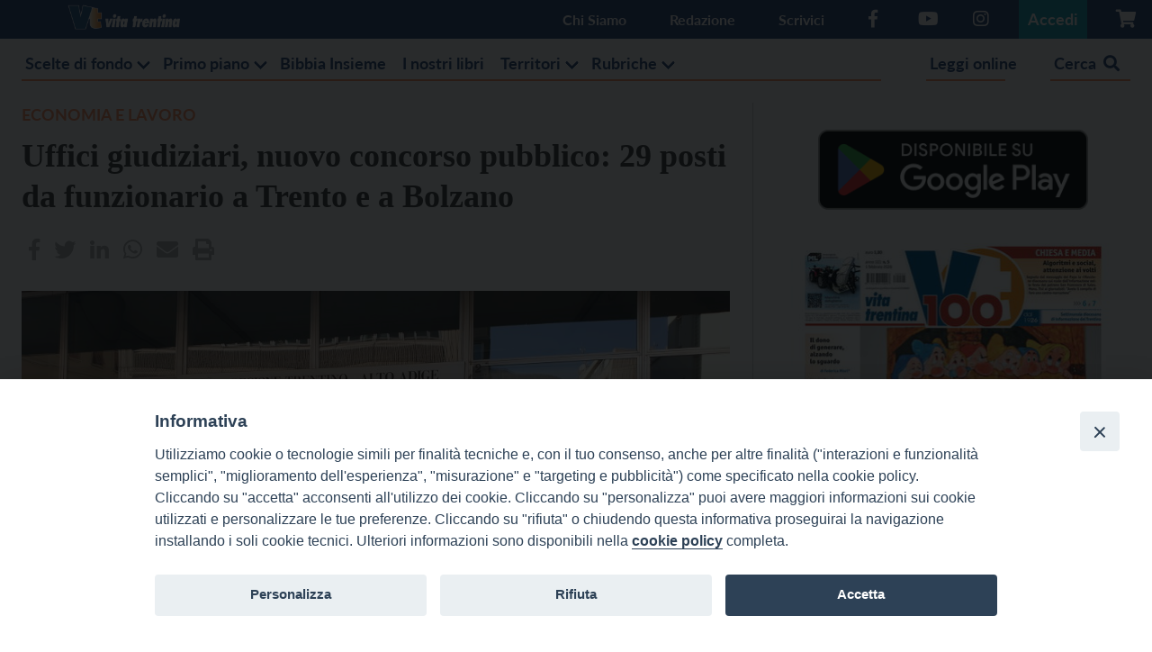

--- FILE ---
content_type: text/html; charset=UTF-8
request_url: https://www.vitatrentina.it/2023/01/09/uffici-giudiziari-nuovo-concorso-pubblico-29-posti-da-funzionario-a-trento-e-a-bolzano/
body_size: 20543
content:
<!DOCTYPE html>
<html lang="it-IT" class="is-fullheight">
<head>
    <meta charset="UTF-8">
    <meta name="viewport" content="width=device-width, initial-scale=1">
    <link rel="profile" href="http://gmpg.org/xfn/11">
    <link rel="stylesheet" href="https://cdnjs.cloudflare.com/ajax/libs/font-awesome/4.7.0/css/font-awesome.min.css"/>
    <meta name='robots' content='index, follow, max-image-preview:large, max-snippet:-1, max-video-preview:-1' />

	<!-- This site is optimized with the Yoast SEO plugin v26.7 - https://yoast.com/wordpress/plugins/seo/ -->
	<title>Uffici giudiziari, nuovo concorso pubblico: 29 posti da funzionario a Trento e a Bolzano - Vita Trentina</title>
	<link rel="canonical" href="https://www.vitatrentina.it/2023/01/09/uffici-giudiziari-nuovo-concorso-pubblico-29-posti-da-funzionario-a-trento-e-a-bolzano/" />
	<meta property="og:locale" content="it_IT" />
	<meta property="og:type" content="article" />
	<meta property="og:title" content="Uffici giudiziari, nuovo concorso pubblico: 29 posti da funzionario a Trento e a Bolzano - Vita Trentina" />
	<meta property="og:description" content="Presto sarà indetto un nuovo concorso pubblico per la selezione di nuovo personale a tempo indeterminato negli uffici giudiziari di Trento e Bolzano. Il concorso è previsto da una delibera approvata dalla giunta regionale; 29 i posti a disposizione: 20 per funzionari, 9 per funzionari Unep (Ufficio notificazioni esecuzioni e protesti). Dei 20 nuovi funzionari, 8 [&hellip;]" />
	<meta property="og:url" content="https://www.vitatrentina.it/2023/01/09/uffici-giudiziari-nuovo-concorso-pubblico-29-posti-da-funzionario-a-trento-e-a-bolzano/" />
	<meta property="og:site_name" content="Vita Trentina" />
	<meta property="article:publisher" content="https://www.facebook.com/vitatrentina/" />
	<meta property="article:published_time" content="2023-01-09T14:24:08+00:00" />
	<meta property="og:image" content="https://www.vitatrentina.it/wp-content/uploads/2023/01/foto-ingresso-regione-scaled.jpg" />
	<meta property="og:image:width" content="2560" />
	<meta property="og:image:height" content="1440" />
	<meta property="og:image:type" content="image/jpeg" />
	<meta name="author" content="Marco Mazzurana" />
	<meta name="twitter:card" content="summary_large_image" />
	<meta name="twitter:creator" content="@vitatrentina26" />
	<meta name="twitter:site" content="@vitatrentina26" />
	<meta name="twitter:label1" content="Scritto da" />
	<meta name="twitter:data1" content="Marco Mazzurana" />
	<meta name="twitter:label2" content="Tempo di lettura stimato" />
	<meta name="twitter:data2" content="1 minuto" />
	<script type="application/ld+json" class="yoast-schema-graph">{"@context":"https://schema.org","@graph":[{"@type":"Article","@id":"https://www.vitatrentina.it/2023/01/09/uffici-giudiziari-nuovo-concorso-pubblico-29-posti-da-funzionario-a-trento-e-a-bolzano/#article","isPartOf":{"@id":"https://www.vitatrentina.it/2023/01/09/uffici-giudiziari-nuovo-concorso-pubblico-29-posti-da-funzionario-a-trento-e-a-bolzano/"},"author":{"name":"Marco Mazzurana","@id":"https://www.vitatrentina.it/#/schema/person/16a978ea613f34cde06aed5560b0b631"},"headline":"Uffici giudiziari, nuovo concorso pubblico: 29 posti da funzionario a Trento e a Bolzano","datePublished":"2023-01-09T14:24:08+00:00","mainEntityOfPage":{"@id":"https://www.vitatrentina.it/2023/01/09/uffici-giudiziari-nuovo-concorso-pubblico-29-posti-da-funzionario-a-trento-e-a-bolzano/"},"wordCount":203,"commentCount":0,"image":{"@id":"https://www.vitatrentina.it/2023/01/09/uffici-giudiziari-nuovo-concorso-pubblico-29-posti-da-funzionario-a-trento-e-a-bolzano/#primaryimage"},"thumbnailUrl":"https://www.vitatrentina.it/wp-content/uploads/2023/01/foto-ingresso-regione-scaled.jpg","keywords":["bolzano","funzionario","giustizia","lavoro","posti","regione","trento"],"articleSection":["Economia e Lavoro"],"inLanguage":"it-IT","potentialAction":[{"@type":"CommentAction","name":"Comment","target":["https://www.vitatrentina.it/2023/01/09/uffici-giudiziari-nuovo-concorso-pubblico-29-posti-da-funzionario-a-trento-e-a-bolzano/#respond"]}]},{"@type":"WebPage","@id":"https://www.vitatrentina.it/2023/01/09/uffici-giudiziari-nuovo-concorso-pubblico-29-posti-da-funzionario-a-trento-e-a-bolzano/","url":"https://www.vitatrentina.it/2023/01/09/uffici-giudiziari-nuovo-concorso-pubblico-29-posti-da-funzionario-a-trento-e-a-bolzano/","name":"Uffici giudiziari, nuovo concorso pubblico: 29 posti da funzionario a Trento e a Bolzano - Vita Trentina","isPartOf":{"@id":"https://www.vitatrentina.it/#website"},"primaryImageOfPage":{"@id":"https://www.vitatrentina.it/2023/01/09/uffici-giudiziari-nuovo-concorso-pubblico-29-posti-da-funzionario-a-trento-e-a-bolzano/#primaryimage"},"image":{"@id":"https://www.vitatrentina.it/2023/01/09/uffici-giudiziari-nuovo-concorso-pubblico-29-posti-da-funzionario-a-trento-e-a-bolzano/#primaryimage"},"thumbnailUrl":"https://www.vitatrentina.it/wp-content/uploads/2023/01/foto-ingresso-regione-scaled.jpg","datePublished":"2023-01-09T14:24:08+00:00","author":{"@id":"https://www.vitatrentina.it/#/schema/person/16a978ea613f34cde06aed5560b0b631"},"breadcrumb":{"@id":"https://www.vitatrentina.it/2023/01/09/uffici-giudiziari-nuovo-concorso-pubblico-29-posti-da-funzionario-a-trento-e-a-bolzano/#breadcrumb"},"inLanguage":"it-IT","potentialAction":[{"@type":"ReadAction","target":["https://www.vitatrentina.it/2023/01/09/uffici-giudiziari-nuovo-concorso-pubblico-29-posti-da-funzionario-a-trento-e-a-bolzano/"]}]},{"@type":"ImageObject","inLanguage":"it-IT","@id":"https://www.vitatrentina.it/2023/01/09/uffici-giudiziari-nuovo-concorso-pubblico-29-posti-da-funzionario-a-trento-e-a-bolzano/#primaryimage","url":"https://www.vitatrentina.it/wp-content/uploads/2023/01/foto-ingresso-regione-scaled.jpg","contentUrl":"https://www.vitatrentina.it/wp-content/uploads/2023/01/foto-ingresso-regione-scaled.jpg","width":2560,"height":1440},{"@type":"BreadcrumbList","@id":"https://www.vitatrentina.it/2023/01/09/uffici-giudiziari-nuovo-concorso-pubblico-29-posti-da-funzionario-a-trento-e-a-bolzano/#breadcrumb","itemListElement":[{"@type":"ListItem","position":1,"name":"Home","item":"https://www.vitatrentina.it/"},{"@type":"ListItem","position":2,"name":"Uffici giudiziari, nuovo concorso pubblico: 29 posti da funzionario a Trento e a Bolzano"}]},{"@type":"WebSite","@id":"https://www.vitatrentina.it/#website","url":"https://www.vitatrentina.it/","name":"Vita Trentina","description":"L&#039;informazione giorno dopo giorno","potentialAction":[{"@type":"SearchAction","target":{"@type":"EntryPoint","urlTemplate":"https://www.vitatrentina.it/?s={search_term_string}"},"query-input":{"@type":"PropertyValueSpecification","valueRequired":true,"valueName":"search_term_string"}}],"inLanguage":"it-IT"}]}</script>
	<!-- / Yoast SEO plugin. -->


<link rel='dns-prefetch' href='//use.fontawesome.com' />
<link rel="alternate" type="application/rss+xml" title="Vita Trentina &raquo; Feed" href="https://www.vitatrentina.it/feed/" />
<link rel="alternate" type="application/rss+xml" title="Vita Trentina &raquo; Feed dei commenti" href="https://www.vitatrentina.it/comments/feed/" />
<link rel="alternate" type="application/rss+xml" title="Vita Trentina &raquo; Uffici giudiziari, nuovo concorso pubblico: 29 posti da funzionario a Trento e a Bolzano Feed dei commenti" href="https://www.vitatrentina.it/2023/01/09/uffici-giudiziari-nuovo-concorso-pubblico-29-posti-da-funzionario-a-trento-e-a-bolzano/feed/" />
<link rel="alternate" title="oEmbed (JSON)" type="application/json+oembed" href="https://www.vitatrentina.it/wp-json/oembed/1.0/embed?url=https%3A%2F%2Fwww.vitatrentina.it%2F2023%2F01%2F09%2Fuffici-giudiziari-nuovo-concorso-pubblico-29-posti-da-funzionario-a-trento-e-a-bolzano%2F" />
<link rel="alternate" title="oEmbed (XML)" type="text/xml+oembed" href="https://www.vitatrentina.it/wp-json/oembed/1.0/embed?url=https%3A%2F%2Fwww.vitatrentina.it%2F2023%2F01%2F09%2Fuffici-giudiziari-nuovo-concorso-pubblico-29-posti-da-funzionario-a-trento-e-a-bolzano%2F&#038;format=xml" />
		<!-- This site uses the Google Analytics by ExactMetrics plugin v8.11.1 - Using Analytics tracking - https://www.exactmetrics.com/ -->
							<script src="//www.googletagmanager.com/gtag/js?id=G-YTVQ9ZSRHX"  data-cfasync="false" data-wpfc-render="false" type="text/javascript" async></script>
			<script data-cfasync="false" data-wpfc-render="false" type="text/javascript">
				var em_version = '8.11.1';
				var em_track_user = true;
				var em_no_track_reason = '';
								var ExactMetricsDefaultLocations = {"page_location":"https:\/\/www.vitatrentina.it\/2023\/01\/09\/uffici-giudiziari-nuovo-concorso-pubblico-29-posti-da-funzionario-a-trento-e-a-bolzano\/"};
								if ( typeof ExactMetricsPrivacyGuardFilter === 'function' ) {
					var ExactMetricsLocations = (typeof ExactMetricsExcludeQuery === 'object') ? ExactMetricsPrivacyGuardFilter( ExactMetricsExcludeQuery ) : ExactMetricsPrivacyGuardFilter( ExactMetricsDefaultLocations );
				} else {
					var ExactMetricsLocations = (typeof ExactMetricsExcludeQuery === 'object') ? ExactMetricsExcludeQuery : ExactMetricsDefaultLocations;
				}

								var disableStrs = [
										'ga-disable-G-YTVQ9ZSRHX',
									];

				/* Function to detect opted out users */
				function __gtagTrackerIsOptedOut() {
					for (var index = 0; index < disableStrs.length; index++) {
						if (document.cookie.indexOf(disableStrs[index] + '=true') > -1) {
							return true;
						}
					}

					return false;
				}

				/* Disable tracking if the opt-out cookie exists. */
				if (__gtagTrackerIsOptedOut()) {
					for (var index = 0; index < disableStrs.length; index++) {
						window[disableStrs[index]] = true;
					}
				}

				/* Opt-out function */
				function __gtagTrackerOptout() {
					for (var index = 0; index < disableStrs.length; index++) {
						document.cookie = disableStrs[index] + '=true; expires=Thu, 31 Dec 2099 23:59:59 UTC; path=/';
						window[disableStrs[index]] = true;
					}
				}

				if ('undefined' === typeof gaOptout) {
					function gaOptout() {
						__gtagTrackerOptout();
					}
				}
								window.dataLayer = window.dataLayer || [];

				window.ExactMetricsDualTracker = {
					helpers: {},
					trackers: {},
				};
				if (em_track_user) {
					function __gtagDataLayer() {
						dataLayer.push(arguments);
					}

					function __gtagTracker(type, name, parameters) {
						if (!parameters) {
							parameters = {};
						}

						if (parameters.send_to) {
							__gtagDataLayer.apply(null, arguments);
							return;
						}

						if (type === 'event') {
														parameters.send_to = exactmetrics_frontend.v4_id;
							var hookName = name;
							if (typeof parameters['event_category'] !== 'undefined') {
								hookName = parameters['event_category'] + ':' + name;
							}

							if (typeof ExactMetricsDualTracker.trackers[hookName] !== 'undefined') {
								ExactMetricsDualTracker.trackers[hookName](parameters);
							} else {
								__gtagDataLayer('event', name, parameters);
							}
							
						} else {
							__gtagDataLayer.apply(null, arguments);
						}
					}

					__gtagTracker('js', new Date());
					__gtagTracker('set', {
						'developer_id.dNDMyYj': true,
											});
					if ( ExactMetricsLocations.page_location ) {
						__gtagTracker('set', ExactMetricsLocations);
					}
										__gtagTracker('config', 'G-YTVQ9ZSRHX', {"forceSSL":"true","link_attribution":"true"} );
										window.gtag = __gtagTracker;										(function () {
						/* https://developers.google.com/analytics/devguides/collection/analyticsjs/ */
						/* ga and __gaTracker compatibility shim. */
						var noopfn = function () {
							return null;
						};
						var newtracker = function () {
							return new Tracker();
						};
						var Tracker = function () {
							return null;
						};
						var p = Tracker.prototype;
						p.get = noopfn;
						p.set = noopfn;
						p.send = function () {
							var args = Array.prototype.slice.call(arguments);
							args.unshift('send');
							__gaTracker.apply(null, args);
						};
						var __gaTracker = function () {
							var len = arguments.length;
							if (len === 0) {
								return;
							}
							var f = arguments[len - 1];
							if (typeof f !== 'object' || f === null || typeof f.hitCallback !== 'function') {
								if ('send' === arguments[0]) {
									var hitConverted, hitObject = false, action;
									if ('event' === arguments[1]) {
										if ('undefined' !== typeof arguments[3]) {
											hitObject = {
												'eventAction': arguments[3],
												'eventCategory': arguments[2],
												'eventLabel': arguments[4],
												'value': arguments[5] ? arguments[5] : 1,
											}
										}
									}
									if ('pageview' === arguments[1]) {
										if ('undefined' !== typeof arguments[2]) {
											hitObject = {
												'eventAction': 'page_view',
												'page_path': arguments[2],
											}
										}
									}
									if (typeof arguments[2] === 'object') {
										hitObject = arguments[2];
									}
									if (typeof arguments[5] === 'object') {
										Object.assign(hitObject, arguments[5]);
									}
									if ('undefined' !== typeof arguments[1].hitType) {
										hitObject = arguments[1];
										if ('pageview' === hitObject.hitType) {
											hitObject.eventAction = 'page_view';
										}
									}
									if (hitObject) {
										action = 'timing' === arguments[1].hitType ? 'timing_complete' : hitObject.eventAction;
										hitConverted = mapArgs(hitObject);
										__gtagTracker('event', action, hitConverted);
									}
								}
								return;
							}

							function mapArgs(args) {
								var arg, hit = {};
								var gaMap = {
									'eventCategory': 'event_category',
									'eventAction': 'event_action',
									'eventLabel': 'event_label',
									'eventValue': 'event_value',
									'nonInteraction': 'non_interaction',
									'timingCategory': 'event_category',
									'timingVar': 'name',
									'timingValue': 'value',
									'timingLabel': 'event_label',
									'page': 'page_path',
									'location': 'page_location',
									'title': 'page_title',
									'referrer' : 'page_referrer',
								};
								for (arg in args) {
																		if (!(!args.hasOwnProperty(arg) || !gaMap.hasOwnProperty(arg))) {
										hit[gaMap[arg]] = args[arg];
									} else {
										hit[arg] = args[arg];
									}
								}
								return hit;
							}

							try {
								f.hitCallback();
							} catch (ex) {
							}
						};
						__gaTracker.create = newtracker;
						__gaTracker.getByName = newtracker;
						__gaTracker.getAll = function () {
							return [];
						};
						__gaTracker.remove = noopfn;
						__gaTracker.loaded = true;
						window['__gaTracker'] = __gaTracker;
					})();
									} else {
										console.log("");
					(function () {
						function __gtagTracker() {
							return null;
						}

						window['__gtagTracker'] = __gtagTracker;
						window['gtag'] = __gtagTracker;
					})();
									}
			</script>
							<!-- / Google Analytics by ExactMetrics -->
		<!-- www.vitatrentina.it is managing ads with Advanced Ads 2.0.16 – https://wpadvancedads.com/ --><script id="vitat-ready">
			window.advanced_ads_ready=function(e,a){a=a||"complete";var d=function(e){return"interactive"===a?"loading"!==e:"complete"===e};d(document.readyState)?e():document.addEventListener("readystatechange",(function(a){d(a.target.readyState)&&e()}),{once:"interactive"===a})},window.advanced_ads_ready_queue=window.advanced_ads_ready_queue||[];		</script>
		<style id='wp-img-auto-sizes-contain-inline-css' type='text/css'>
img:is([sizes=auto i],[sizes^="auto," i]){contain-intrinsic-size:3000px 1500px}
/*# sourceURL=wp-img-auto-sizes-contain-inline-css */
</style>
<link rel='stylesheet' id='sbi_styles-css' href='https://www.vitatrentina.it/wp-content/plugins/instagram-feed/css/sbi-styles.min.css?ver=6.10.0' type='text/css' media='all' />
<style id='wp-emoji-styles-inline-css' type='text/css'>

	img.wp-smiley, img.emoji {
		display: inline !important;
		border: none !important;
		box-shadow: none !important;
		height: 1em !important;
		width: 1em !important;
		margin: 0 0.07em !important;
		vertical-align: -0.1em !important;
		background: none !important;
		padding: 0 !important;
	}
/*# sourceURL=wp-emoji-styles-inline-css */
</style>
<style id='wp-block-library-inline-css' type='text/css'>
:root{--wp-block-synced-color:#7a00df;--wp-block-synced-color--rgb:122,0,223;--wp-bound-block-color:var(--wp-block-synced-color);--wp-editor-canvas-background:#ddd;--wp-admin-theme-color:#007cba;--wp-admin-theme-color--rgb:0,124,186;--wp-admin-theme-color-darker-10:#006ba1;--wp-admin-theme-color-darker-10--rgb:0,107,160.5;--wp-admin-theme-color-darker-20:#005a87;--wp-admin-theme-color-darker-20--rgb:0,90,135;--wp-admin-border-width-focus:2px}@media (min-resolution:192dpi){:root{--wp-admin-border-width-focus:1.5px}}.wp-element-button{cursor:pointer}:root .has-very-light-gray-background-color{background-color:#eee}:root .has-very-dark-gray-background-color{background-color:#313131}:root .has-very-light-gray-color{color:#eee}:root .has-very-dark-gray-color{color:#313131}:root .has-vivid-green-cyan-to-vivid-cyan-blue-gradient-background{background:linear-gradient(135deg,#00d084,#0693e3)}:root .has-purple-crush-gradient-background{background:linear-gradient(135deg,#34e2e4,#4721fb 50%,#ab1dfe)}:root .has-hazy-dawn-gradient-background{background:linear-gradient(135deg,#faaca8,#dad0ec)}:root .has-subdued-olive-gradient-background{background:linear-gradient(135deg,#fafae1,#67a671)}:root .has-atomic-cream-gradient-background{background:linear-gradient(135deg,#fdd79a,#004a59)}:root .has-nightshade-gradient-background{background:linear-gradient(135deg,#330968,#31cdcf)}:root .has-midnight-gradient-background{background:linear-gradient(135deg,#020381,#2874fc)}:root{--wp--preset--font-size--normal:16px;--wp--preset--font-size--huge:42px}.has-regular-font-size{font-size:1em}.has-larger-font-size{font-size:2.625em}.has-normal-font-size{font-size:var(--wp--preset--font-size--normal)}.has-huge-font-size{font-size:var(--wp--preset--font-size--huge)}.has-text-align-center{text-align:center}.has-text-align-left{text-align:left}.has-text-align-right{text-align:right}.has-fit-text{white-space:nowrap!important}#end-resizable-editor-section{display:none}.aligncenter{clear:both}.items-justified-left{justify-content:flex-start}.items-justified-center{justify-content:center}.items-justified-right{justify-content:flex-end}.items-justified-space-between{justify-content:space-between}.screen-reader-text{border:0;clip-path:inset(50%);height:1px;margin:-1px;overflow:hidden;padding:0;position:absolute;width:1px;word-wrap:normal!important}.screen-reader-text:focus{background-color:#ddd;clip-path:none;color:#444;display:block;font-size:1em;height:auto;left:5px;line-height:normal;padding:15px 23px 14px;text-decoration:none;top:5px;width:auto;z-index:100000}html :where(.has-border-color){border-style:solid}html :where([style*=border-top-color]){border-top-style:solid}html :where([style*=border-right-color]){border-right-style:solid}html :where([style*=border-bottom-color]){border-bottom-style:solid}html :where([style*=border-left-color]){border-left-style:solid}html :where([style*=border-width]){border-style:solid}html :where([style*=border-top-width]){border-top-style:solid}html :where([style*=border-right-width]){border-right-style:solid}html :where([style*=border-bottom-width]){border-bottom-style:solid}html :where([style*=border-left-width]){border-left-style:solid}html :where(img[class*=wp-image-]){height:auto;max-width:100%}:where(figure){margin:0 0 1em}html :where(.is-position-sticky){--wp-admin--admin-bar--position-offset:var(--wp-admin--admin-bar--height,0px)}@media screen and (max-width:600px){html :where(.is-position-sticky){--wp-admin--admin-bar--position-offset:0px}}

/*# sourceURL=wp-block-library-inline-css */
</style><style id='global-styles-inline-css' type='text/css'>
:root{--wp--preset--aspect-ratio--square: 1;--wp--preset--aspect-ratio--4-3: 4/3;--wp--preset--aspect-ratio--3-4: 3/4;--wp--preset--aspect-ratio--3-2: 3/2;--wp--preset--aspect-ratio--2-3: 2/3;--wp--preset--aspect-ratio--16-9: 16/9;--wp--preset--aspect-ratio--9-16: 9/16;--wp--preset--color--black: #000000;--wp--preset--color--cyan-bluish-gray: #abb8c3;--wp--preset--color--white: #ffffff;--wp--preset--color--pale-pink: #f78da7;--wp--preset--color--vivid-red: #cf2e2e;--wp--preset--color--luminous-vivid-orange: #ff6900;--wp--preset--color--luminous-vivid-amber: #fcb900;--wp--preset--color--light-green-cyan: #7bdcb5;--wp--preset--color--vivid-green-cyan: #00d084;--wp--preset--color--pale-cyan-blue: #8ed1fc;--wp--preset--color--vivid-cyan-blue: #0693e3;--wp--preset--color--vivid-purple: #9b51e0;--wp--preset--gradient--vivid-cyan-blue-to-vivid-purple: linear-gradient(135deg,rgb(6,147,227) 0%,rgb(155,81,224) 100%);--wp--preset--gradient--light-green-cyan-to-vivid-green-cyan: linear-gradient(135deg,rgb(122,220,180) 0%,rgb(0,208,130) 100%);--wp--preset--gradient--luminous-vivid-amber-to-luminous-vivid-orange: linear-gradient(135deg,rgb(252,185,0) 0%,rgb(255,105,0) 100%);--wp--preset--gradient--luminous-vivid-orange-to-vivid-red: linear-gradient(135deg,rgb(255,105,0) 0%,rgb(207,46,46) 100%);--wp--preset--gradient--very-light-gray-to-cyan-bluish-gray: linear-gradient(135deg,rgb(238,238,238) 0%,rgb(169,184,195) 100%);--wp--preset--gradient--cool-to-warm-spectrum: linear-gradient(135deg,rgb(74,234,220) 0%,rgb(151,120,209) 20%,rgb(207,42,186) 40%,rgb(238,44,130) 60%,rgb(251,105,98) 80%,rgb(254,248,76) 100%);--wp--preset--gradient--blush-light-purple: linear-gradient(135deg,rgb(255,206,236) 0%,rgb(152,150,240) 100%);--wp--preset--gradient--blush-bordeaux: linear-gradient(135deg,rgb(254,205,165) 0%,rgb(254,45,45) 50%,rgb(107,0,62) 100%);--wp--preset--gradient--luminous-dusk: linear-gradient(135deg,rgb(255,203,112) 0%,rgb(199,81,192) 50%,rgb(65,88,208) 100%);--wp--preset--gradient--pale-ocean: linear-gradient(135deg,rgb(255,245,203) 0%,rgb(182,227,212) 50%,rgb(51,167,181) 100%);--wp--preset--gradient--electric-grass: linear-gradient(135deg,rgb(202,248,128) 0%,rgb(113,206,126) 100%);--wp--preset--gradient--midnight: linear-gradient(135deg,rgb(2,3,129) 0%,rgb(40,116,252) 100%);--wp--preset--font-size--small: 13px;--wp--preset--font-size--medium: 20px;--wp--preset--font-size--large: 36px;--wp--preset--font-size--x-large: 42px;--wp--preset--spacing--20: 0.44rem;--wp--preset--spacing--30: 0.67rem;--wp--preset--spacing--40: 1rem;--wp--preset--spacing--50: 1.5rem;--wp--preset--spacing--60: 2.25rem;--wp--preset--spacing--70: 3.38rem;--wp--preset--spacing--80: 5.06rem;--wp--preset--shadow--natural: 6px 6px 9px rgba(0, 0, 0, 0.2);--wp--preset--shadow--deep: 12px 12px 50px rgba(0, 0, 0, 0.4);--wp--preset--shadow--sharp: 6px 6px 0px rgba(0, 0, 0, 0.2);--wp--preset--shadow--outlined: 6px 6px 0px -3px rgb(255, 255, 255), 6px 6px rgb(0, 0, 0);--wp--preset--shadow--crisp: 6px 6px 0px rgb(0, 0, 0);}:where(.is-layout-flex){gap: 0.5em;}:where(.is-layout-grid){gap: 0.5em;}body .is-layout-flex{display: flex;}.is-layout-flex{flex-wrap: wrap;align-items: center;}.is-layout-flex > :is(*, div){margin: 0;}body .is-layout-grid{display: grid;}.is-layout-grid > :is(*, div){margin: 0;}:where(.wp-block-columns.is-layout-flex){gap: 2em;}:where(.wp-block-columns.is-layout-grid){gap: 2em;}:where(.wp-block-post-template.is-layout-flex){gap: 1.25em;}:where(.wp-block-post-template.is-layout-grid){gap: 1.25em;}.has-black-color{color: var(--wp--preset--color--black) !important;}.has-cyan-bluish-gray-color{color: var(--wp--preset--color--cyan-bluish-gray) !important;}.has-white-color{color: var(--wp--preset--color--white) !important;}.has-pale-pink-color{color: var(--wp--preset--color--pale-pink) !important;}.has-vivid-red-color{color: var(--wp--preset--color--vivid-red) !important;}.has-luminous-vivid-orange-color{color: var(--wp--preset--color--luminous-vivid-orange) !important;}.has-luminous-vivid-amber-color{color: var(--wp--preset--color--luminous-vivid-amber) !important;}.has-light-green-cyan-color{color: var(--wp--preset--color--light-green-cyan) !important;}.has-vivid-green-cyan-color{color: var(--wp--preset--color--vivid-green-cyan) !important;}.has-pale-cyan-blue-color{color: var(--wp--preset--color--pale-cyan-blue) !important;}.has-vivid-cyan-blue-color{color: var(--wp--preset--color--vivid-cyan-blue) !important;}.has-vivid-purple-color{color: var(--wp--preset--color--vivid-purple) !important;}.has-black-background-color{background-color: var(--wp--preset--color--black) !important;}.has-cyan-bluish-gray-background-color{background-color: var(--wp--preset--color--cyan-bluish-gray) !important;}.has-white-background-color{background-color: var(--wp--preset--color--white) !important;}.has-pale-pink-background-color{background-color: var(--wp--preset--color--pale-pink) !important;}.has-vivid-red-background-color{background-color: var(--wp--preset--color--vivid-red) !important;}.has-luminous-vivid-orange-background-color{background-color: var(--wp--preset--color--luminous-vivid-orange) !important;}.has-luminous-vivid-amber-background-color{background-color: var(--wp--preset--color--luminous-vivid-amber) !important;}.has-light-green-cyan-background-color{background-color: var(--wp--preset--color--light-green-cyan) !important;}.has-vivid-green-cyan-background-color{background-color: var(--wp--preset--color--vivid-green-cyan) !important;}.has-pale-cyan-blue-background-color{background-color: var(--wp--preset--color--pale-cyan-blue) !important;}.has-vivid-cyan-blue-background-color{background-color: var(--wp--preset--color--vivid-cyan-blue) !important;}.has-vivid-purple-background-color{background-color: var(--wp--preset--color--vivid-purple) !important;}.has-black-border-color{border-color: var(--wp--preset--color--black) !important;}.has-cyan-bluish-gray-border-color{border-color: var(--wp--preset--color--cyan-bluish-gray) !important;}.has-white-border-color{border-color: var(--wp--preset--color--white) !important;}.has-pale-pink-border-color{border-color: var(--wp--preset--color--pale-pink) !important;}.has-vivid-red-border-color{border-color: var(--wp--preset--color--vivid-red) !important;}.has-luminous-vivid-orange-border-color{border-color: var(--wp--preset--color--luminous-vivid-orange) !important;}.has-luminous-vivid-amber-border-color{border-color: var(--wp--preset--color--luminous-vivid-amber) !important;}.has-light-green-cyan-border-color{border-color: var(--wp--preset--color--light-green-cyan) !important;}.has-vivid-green-cyan-border-color{border-color: var(--wp--preset--color--vivid-green-cyan) !important;}.has-pale-cyan-blue-border-color{border-color: var(--wp--preset--color--pale-cyan-blue) !important;}.has-vivid-cyan-blue-border-color{border-color: var(--wp--preset--color--vivid-cyan-blue) !important;}.has-vivid-purple-border-color{border-color: var(--wp--preset--color--vivid-purple) !important;}.has-vivid-cyan-blue-to-vivid-purple-gradient-background{background: var(--wp--preset--gradient--vivid-cyan-blue-to-vivid-purple) !important;}.has-light-green-cyan-to-vivid-green-cyan-gradient-background{background: var(--wp--preset--gradient--light-green-cyan-to-vivid-green-cyan) !important;}.has-luminous-vivid-amber-to-luminous-vivid-orange-gradient-background{background: var(--wp--preset--gradient--luminous-vivid-amber-to-luminous-vivid-orange) !important;}.has-luminous-vivid-orange-to-vivid-red-gradient-background{background: var(--wp--preset--gradient--luminous-vivid-orange-to-vivid-red) !important;}.has-very-light-gray-to-cyan-bluish-gray-gradient-background{background: var(--wp--preset--gradient--very-light-gray-to-cyan-bluish-gray) !important;}.has-cool-to-warm-spectrum-gradient-background{background: var(--wp--preset--gradient--cool-to-warm-spectrum) !important;}.has-blush-light-purple-gradient-background{background: var(--wp--preset--gradient--blush-light-purple) !important;}.has-blush-bordeaux-gradient-background{background: var(--wp--preset--gradient--blush-bordeaux) !important;}.has-luminous-dusk-gradient-background{background: var(--wp--preset--gradient--luminous-dusk) !important;}.has-pale-ocean-gradient-background{background: var(--wp--preset--gradient--pale-ocean) !important;}.has-electric-grass-gradient-background{background: var(--wp--preset--gradient--electric-grass) !important;}.has-midnight-gradient-background{background: var(--wp--preset--gradient--midnight) !important;}.has-small-font-size{font-size: var(--wp--preset--font-size--small) !important;}.has-medium-font-size{font-size: var(--wp--preset--font-size--medium) !important;}.has-large-font-size{font-size: var(--wp--preset--font-size--large) !important;}.has-x-large-font-size{font-size: var(--wp--preset--font-size--x-large) !important;}
/*# sourceURL=global-styles-inline-css */
</style>

<style id='classic-theme-styles-inline-css' type='text/css'>
/*! This file is auto-generated */
.wp-block-button__link{color:#fff;background-color:#32373c;border-radius:9999px;box-shadow:none;text-decoration:none;padding:calc(.667em + 2px) calc(1.333em + 2px);font-size:1.125em}.wp-block-file__button{background:#32373c;color:#fff;text-decoration:none}
/*# sourceURL=/wp-includes/css/classic-themes.min.css */
</style>
<link rel='stylesheet' id='contact-form-7-css' href='https://www.vitatrentina.it/wp-content/plugins/contact-form-7/includes/css/styles.css?ver=6.1.4' type='text/css' media='all' />
<link rel='stylesheet' id='events-manager-css' href='https://www.vitatrentina.it/wp-content/plugins/events-manager/includes/css/events-manager.min.css?ver=7.2.3.1' type='text/css' media='all' />
<style id='events-manager-inline-css' type='text/css'>
body .em { --font-family : inherit; --font-weight : inherit; --font-size : 1em; --line-height : inherit; }
/*# sourceURL=events-manager-inline-css */
</style>
<link rel='stylesheet' id='iandu-cookieconsent-css' href='https://www.vitatrentina.it/wp-content/plugins/iandu-cookieconsent/public/css/iandu-cookieconsent-public.css?ver=1.4.0' type='text/css' media='all' />
<link rel='stylesheet' id='woocommerce-layout-css' href='https://www.vitatrentina.it/wp-content/plugins/woocommerce/assets/css/woocommerce-layout.css?ver=10.4.3' type='text/css' media='all' />
<link rel='stylesheet' id='woocommerce-smallscreen-css' href='https://www.vitatrentina.it/wp-content/plugins/woocommerce/assets/css/woocommerce-smallscreen.css?ver=10.4.3' type='text/css' media='only screen and (max-width: 768px)' />
<link rel='stylesheet' id='woocommerce-general-css' href='https://www.vitatrentina.it/wp-content/plugins/woocommerce/assets/css/woocommerce.css?ver=10.4.3' type='text/css' media='all' />
<style id='woocommerce-inline-inline-css' type='text/css'>
.woocommerce form .form-row .required { visibility: visible; }
/*# sourceURL=woocommerce-inline-inline-css */
</style>
<link rel='stylesheet' id='wp-polls-css' href='https://www.vitatrentina.it/wp-content/plugins/wp-polls/polls-css.css?ver=2.77.3' type='text/css' media='all' />
<style id='wp-polls-inline-css' type='text/css'>
.wp-polls .pollbar {
	margin: 1px;
	font-size: 6px;
	line-height: 8px;
	height: 8px;
	background-image: url('https://www.vitatrentina.it/wp-content/plugins/wp-polls/images/default/pollbg.gif');
	border: 1px solid #c8c8c8;
}

/*# sourceURL=wp-polls-inline-css */
</style>
<link rel='stylesheet' id='bulmapress-bulma-style-css' href='https://www.vitatrentina.it/wp-content/themes/bulmapress-master/frontend/bulmapress/css/bulmapress.css?ver=6.9' type='text/css' media='all' />
<link rel='stylesheet' id='bulmapress-style-css' href='https://www.vitatrentina.it/wp-content/themes/bulmapress-master/style.css?ver=1.0.3' type='text/css' media='all' />
<link rel='stylesheet' id='bulmapress-fontawesome-css' href='https://use.fontawesome.com/releases/v5.2.0/css/all.css?ver=6.9' type='text/css' media='all' />
<link rel='stylesheet' id='fancybox-style-css' href='https://www.vitatrentina.it/wp-content/themes/bulmapress-master/assets/css/jquery.fancybox.min.css?ver=6.9' type='text/css' media='all' />
<link rel='stylesheet' id='sib-front-css-css' href='https://www.vitatrentina.it/wp-content/plugins/mailin/css/mailin-front.css?ver=6.9' type='text/css' media='all' />
<script type="text/javascript" src="https://www.vitatrentina.it/wp-includes/js/jquery/jquery.min.js?ver=3.7.1" id="jquery-core-js"></script>
<script type="text/javascript" src="https://www.vitatrentina.it/wp-includes/js/jquery/jquery-migrate.min.js?ver=3.4.1" id="jquery-migrate-js"></script>
<script type="text/javascript" src="https://www.vitatrentina.it/wp-includes/js/jquery/ui/core.min.js?ver=1.13.3" id="jquery-ui-core-js"></script>
<script type="text/javascript" src="https://www.vitatrentina.it/wp-includes/js/jquery/ui/mouse.min.js?ver=1.13.3" id="jquery-ui-mouse-js"></script>
<script type="text/javascript" src="https://www.vitatrentina.it/wp-content/plugins/google-analytics-dashboard-for-wp/assets/js/frontend-gtag.min.js?ver=8.11.1" id="exactmetrics-frontend-script-js" async="async" data-wp-strategy="async"></script>
<script data-cfasync="false" data-wpfc-render="false" type="text/javascript" id='exactmetrics-frontend-script-js-extra'>/* <![CDATA[ */
var exactmetrics_frontend = {"js_events_tracking":"true","download_extensions":"doc,pdf,ppt,zip,xls,docx,pptx,xlsx","inbound_paths":"[{\"path\":\"\\\/go\\\/\",\"label\":\"affiliate\"},{\"path\":\"\\\/recommend\\\/\",\"label\":\"affiliate\"}]","home_url":"https:\/\/www.vitatrentina.it","hash_tracking":"false","v4_id":"G-YTVQ9ZSRHX"};/* ]]> */
</script>
<script type="text/javascript" src="https://www.vitatrentina.it/wp-includes/js/jquery/ui/sortable.min.js?ver=1.13.3" id="jquery-ui-sortable-js"></script>
<script type="text/javascript" src="https://www.vitatrentina.it/wp-includes/js/jquery/ui/datepicker.min.js?ver=1.13.3" id="jquery-ui-datepicker-js"></script>
<script type="text/javascript" id="jquery-ui-datepicker-js-after">
/* <![CDATA[ */
jQuery(function(jQuery){jQuery.datepicker.setDefaults({"closeText":"Chiudi","currentText":"Oggi","monthNames":["Gennaio","Febbraio","Marzo","Aprile","Maggio","Giugno","Luglio","Agosto","Settembre","Ottobre","Novembre","Dicembre"],"monthNamesShort":["Gen","Feb","Mar","Apr","Mag","Giu","Lug","Ago","Set","Ott","Nov","Dic"],"nextText":"Prossimo","prevText":"Precedente","dayNames":["domenica","luned\u00ec","marted\u00ec","mercoled\u00ec","gioved\u00ec","venerd\u00ec","sabato"],"dayNamesShort":["Dom","Lun","Mar","Mer","Gio","Ven","Sab"],"dayNamesMin":["D","L","M","M","G","V","S"],"dateFormat":"d MM yy","firstDay":1,"isRTL":false});});
//# sourceURL=jquery-ui-datepicker-js-after
/* ]]> */
</script>
<script type="text/javascript" src="https://www.vitatrentina.it/wp-includes/js/jquery/ui/resizable.min.js?ver=1.13.3" id="jquery-ui-resizable-js"></script>
<script type="text/javascript" src="https://www.vitatrentina.it/wp-includes/js/jquery/ui/draggable.min.js?ver=1.13.3" id="jquery-ui-draggable-js"></script>
<script type="text/javascript" src="https://www.vitatrentina.it/wp-includes/js/jquery/ui/controlgroup.min.js?ver=1.13.3" id="jquery-ui-controlgroup-js"></script>
<script type="text/javascript" src="https://www.vitatrentina.it/wp-includes/js/jquery/ui/checkboxradio.min.js?ver=1.13.3" id="jquery-ui-checkboxradio-js"></script>
<script type="text/javascript" src="https://www.vitatrentina.it/wp-includes/js/jquery/ui/button.min.js?ver=1.13.3" id="jquery-ui-button-js"></script>
<script type="text/javascript" src="https://www.vitatrentina.it/wp-includes/js/jquery/ui/dialog.min.js?ver=1.13.3" id="jquery-ui-dialog-js"></script>
<script type="text/javascript" id="events-manager-js-extra">
/* <![CDATA[ */
var EM = {"ajaxurl":"https://www.vitatrentina.it/wp-admin/admin-ajax.php","locationajaxurl":"https://www.vitatrentina.it/wp-admin/admin-ajax.php?action=locations_search","firstDay":"1","locale":"it","dateFormat":"yy-mm-dd","ui_css":"https://www.vitatrentina.it/wp-content/plugins/events-manager/includes/css/jquery-ui/build.min.css","show24hours":"1","is_ssl":"1","autocomplete_limit":"10","calendar":{"breakpoints":{"small":560,"medium":908,"large":false},"month_format":"M Y"},"phone":"","datepicker":{"format":"d/m/Y","locale":"it"},"search":{"breakpoints":{"small":650,"medium":850,"full":false}},"url":"https://www.vitatrentina.it/wp-content/plugins/events-manager","assets":{"input.em-uploader":{"js":{"em-uploader":{"url":"https://www.vitatrentina.it/wp-content/plugins/events-manager/includes/js/em-uploader.js?v=7.2.3.1","event":"em_uploader_ready"}}},".em-event-editor":{"js":{"event-editor":{"url":"https://www.vitatrentina.it/wp-content/plugins/events-manager/includes/js/events-manager-event-editor.js?v=7.2.3.1","event":"em_event_editor_ready"}},"css":{"event-editor":"https://www.vitatrentina.it/wp-content/plugins/events-manager/includes/css/events-manager-event-editor.min.css?v=7.2.3.1"}},".em-recurrence-sets, .em-timezone":{"js":{"luxon":{"url":"luxon/luxon.js?v=7.2.3.1","event":"em_luxon_ready"}}},".em-booking-form, #em-booking-form, .em-booking-recurring, .em-event-booking-form":{"js":{"em-bookings":{"url":"https://www.vitatrentina.it/wp-content/plugins/events-manager/includes/js/bookingsform.js?v=7.2.3.1","event":"em_booking_form_js_loaded"}}},"#em-opt-archetypes":{"js":{"archetypes":"https://www.vitatrentina.it/wp-content/plugins/events-manager/includes/js/admin-archetype-editor.js?v=7.2.3.1","archetypes_ms":"https://www.vitatrentina.it/wp-content/plugins/events-manager/includes/js/admin-archetypes.js?v=7.2.3.1","qs":"qs/qs.js?v=7.2.3.1"}}},"cached":"1","bookingInProgress":"Per favore attendi che la prenotazione venga elaborata.","tickets_save":"Salvare biglietto","bookingajaxurl":"https://www.vitatrentina.it/wp-admin/admin-ajax.php","bookings_export_save":"Prenotazioni Export","bookings_settings_save":"Salva le impostazioni","booking_delete":"Sei sicuro di voler cancellare?","booking_offset":"30","bookings":{"submit_button":{"text":{"default":"Invia la tua prenotazione","free":"Invia la tua prenotazione","payment":"Invia la tua prenotazione","processing":"Processing ..."}},"update_listener":""},"bb_full":"Tutto Esaurito","bb_book":"Prenota ora","bb_booking":"Prenotazione in corso ...","bb_booked":"Prenotazione presentata","bb_error":"Prenotazione Errore. Riprova?","bb_cancel":"Annullare","bb_canceling":"Annullamento...","bb_cancelled":"Cancellato","bb_cancel_error":"Cancellazione Errore. Riprova?","txt_search":"Ricerca","txt_searching":"Ricerca in corso...","txt_loading":"Caricamento in corso..."};
//# sourceURL=events-manager-js-extra
/* ]]> */
</script>
<script type="text/javascript" src="https://www.vitatrentina.it/wp-content/plugins/events-manager/includes/js/events-manager.js?ver=7.2.3.1" id="events-manager-js"></script>
<script type="text/javascript" src="https://www.vitatrentina.it/wp-content/plugins/events-manager/includes/external/flatpickr/l10n/it.js?ver=7.2.3.1" id="em-flatpickr-localization-js"></script>
<script type="text/javascript" id="3d-flip-book-client-locale-loader-js-extra">
/* <![CDATA[ */
var FB3D_CLIENT_LOCALE = {"ajaxurl":"https://www.vitatrentina.it/wp-admin/admin-ajax.php","dictionary":{"Table of contents":"Table of contents","Close":"Close","Bookmarks":"Bookmarks","Thumbnails":"Thumbnails","Search":"Search","Share":"Share","Facebook":"Facebook","Twitter":"Twitter","Email":"Email","Play":"Play","Previous page":"Previous page","Next page":"Next page","Zoom in":"Zoom in","Zoom out":"Zoom out","Fit view":"Fit view","Auto play":"Auto play","Full screen":"Full screen","More":"More","Smart pan":"Smart pan","Single page":"Single page","Sounds":"Sounds","Stats":"Stats","Print":"Print","Download":"Download","Goto first page":"Goto first page","Goto last page":"Goto last page"},"images":"https://www.vitatrentina.it/wp-content/plugins/interactive-3d-flipbook-powered-physics-engine/assets/images/","jsData":{"urls":[],"posts":{"ids_mis":[],"ids":[]},"pages":[],"firstPages":[],"bookCtrlProps":[],"bookTemplates":[]},"key":"3d-flip-book","pdfJS":{"pdfJsLib":"https://www.vitatrentina.it/wp-content/plugins/interactive-3d-flipbook-powered-physics-engine/assets/js/pdf.min.js?ver=4.3.136","pdfJsWorker":"https://www.vitatrentina.it/wp-content/plugins/interactive-3d-flipbook-powered-physics-engine/assets/js/pdf.worker.js?ver=4.3.136","stablePdfJsLib":"https://www.vitatrentina.it/wp-content/plugins/interactive-3d-flipbook-powered-physics-engine/assets/js/stable/pdf.min.js?ver=2.5.207","stablePdfJsWorker":"https://www.vitatrentina.it/wp-content/plugins/interactive-3d-flipbook-powered-physics-engine/assets/js/stable/pdf.worker.js?ver=2.5.207","pdfJsCMapUrl":"https://www.vitatrentina.it/wp-content/plugins/interactive-3d-flipbook-powered-physics-engine/assets/cmaps/"},"pluginsurl":"https://www.vitatrentina.it/wp-content/plugins/","pluginurl":"https://www.vitatrentina.it/wp-content/plugins/interactive-3d-flipbook-powered-physics-engine/","thumbnailSize":{"width":"150","height":"150"},"version":"1.16.13"};
//# sourceURL=3d-flip-book-client-locale-loader-js-extra
/* ]]> */
</script>
<script type="text/javascript" src="https://www.vitatrentina.it/wp-content/plugins/interactive-3d-flipbook-powered-physics-engine/assets/js/client-locale-loader.js?ver=1.16.13" id="3d-flip-book-client-locale-loader-js" async="async" data-wp-strategy="async"></script>
<script type="text/javascript" src="https://www.vitatrentina.it/wp-content/plugins/woocommerce/assets/js/jquery-blockui/jquery.blockUI.min.js?ver=2.7.0-wc.10.4.3" id="wc-jquery-blockui-js" defer="defer" data-wp-strategy="defer"></script>
<script type="text/javascript" id="wc-add-to-cart-js-extra">
/* <![CDATA[ */
var wc_add_to_cart_params = {"ajax_url":"/wp-admin/admin-ajax.php","wc_ajax_url":"/?wc-ajax=%%endpoint%%","i18n_view_cart":"Visualizza carrello","cart_url":"https://www.vitatrentina.it/carrello/","is_cart":"","cart_redirect_after_add":"yes"};
//# sourceURL=wc-add-to-cart-js-extra
/* ]]> */
</script>
<script type="text/javascript" src="https://www.vitatrentina.it/wp-content/plugins/woocommerce/assets/js/frontend/add-to-cart.min.js?ver=10.4.3" id="wc-add-to-cart-js" defer="defer" data-wp-strategy="defer"></script>
<script type="text/javascript" src="https://www.vitatrentina.it/wp-content/plugins/woocommerce/assets/js/js-cookie/js.cookie.min.js?ver=2.1.4-wc.10.4.3" id="wc-js-cookie-js" defer="defer" data-wp-strategy="defer"></script>
<script type="text/javascript" id="woocommerce-js-extra">
/* <![CDATA[ */
var woocommerce_params = {"ajax_url":"/wp-admin/admin-ajax.php","wc_ajax_url":"/?wc-ajax=%%endpoint%%","i18n_password_show":"Show password","i18n_password_hide":"Hide password"};
//# sourceURL=woocommerce-js-extra
/* ]]> */
</script>
<script type="text/javascript" src="https://www.vitatrentina.it/wp-content/plugins/woocommerce/assets/js/frontend/woocommerce.min.js?ver=10.4.3" id="woocommerce-js" defer="defer" data-wp-strategy="defer"></script>
<script type="text/javascript" id="sib-front-js-js-extra">
/* <![CDATA[ */
var sibErrMsg = {"invalidMail":"Please fill out valid email address","requiredField":"Please fill out required fields","invalidDateFormat":"Please fill out valid date format","invalidSMSFormat":"Please fill out valid phone number"};
var ajax_sib_front_object = {"ajax_url":"https://www.vitatrentina.it/wp-admin/admin-ajax.php","ajax_nonce":"09b2321be6","flag_url":"https://www.vitatrentina.it/wp-content/plugins/mailin/img/flags/"};
//# sourceURL=sib-front-js-js-extra
/* ]]> */
</script>
<script type="text/javascript" src="https://www.vitatrentina.it/wp-content/plugins/mailin/js/mailin-front.js?ver=1768490862" id="sib-front-js-js"></script>
<link rel="https://api.w.org/" href="https://www.vitatrentina.it/wp-json/" /><link rel="alternate" title="JSON" type="application/json" href="https://www.vitatrentina.it/wp-json/wp/v2/posts/145662" /><link rel="EditURI" type="application/rsd+xml" title="RSD" href="https://www.vitatrentina.it/xmlrpc.php?rsd" />
<meta name="generator" content="WordPress 6.9" />
<meta name="generator" content="WooCommerce 10.4.3" />
<link rel='shortlink' href='https://www.vitatrentina.it/?p=145662' />
<link rel="pingback" href="https://www.vitatrentina.it/xmlrpc.php">	<noscript><style>.woocommerce-product-gallery{ opacity: 1 !important; }</style></noscript>
	<link rel="icon" href="https://www.vitatrentina.it/wp-content/uploads/2021/10/cropped-vt-32x32.png" sizes="32x32" />
<link rel="icon" href="https://www.vitatrentina.it/wp-content/uploads/2021/10/cropped-vt-192x192.png" sizes="192x192" />
<link rel="apple-touch-icon" href="https://www.vitatrentina.it/wp-content/uploads/2021/10/cropped-vt-180x180.png" />
<meta name="msapplication-TileImage" content="https://www.vitatrentina.it/wp-content/uploads/2021/10/cropped-vt-270x270.png" />
		<style type="text/css" id="wp-custom-css">
			body.home #secondary{padding:30px;}

body.home .centerBlockNews  .columns.is-multiline{display:block;}

body.home #secondary #sib_subscribe_form-2 .widget-title{    font-family: PlayfairDisplay-Bold;
    font-size: 24px;
    color: #434343;
    letter-spacing: 0;}

body.home #secondary #sib_subscribe_form-2 #sib_signup_form_1 .sib-email-area{margin-bottom:20px;}

body.home #secondary #sib_subscribe_form-2 #sib_signup_form_1 .sib-email-area,
body.home #secondary #sib_subscribe_form-2 #sib_signup_form_1 .sib-NAME-area{font-family: PlayfairDisplay-Bold;
    font-size: 18px;
    color: #434343;font-weight:600;text-transform:low}

body.home #secondary #sib_subscribe_form-2{background-color: #FFF8F0;
    border-radius: 10px;
    padding: 15px;
    text-align: center;}

body.home #secondary #sib_subscribe_form-2 #sib_signup_form_1 .sib-default-btn{background: #FF9366;
    font-family: Lato-Bold;
    font-size: 18px;
    color: #FFFFFF;
    letter-spacing: 0;
    width: 180px;
    padding: 10px;
    outline: none;
    border: none;
    margin-top: 10px;}		</style>
		<link rel='stylesheet' id='wc-blocks-style-css' href='https://www.vitatrentina.it/wp-content/plugins/woocommerce/assets/client/blocks/wc-blocks.css?ver=wc-10.4.3' type='text/css' media='all' />
<link rel='stylesheet' id='yarppRelatedCss-css' href='https://www.vitatrentina.it/wp-content/plugins/yet-another-related-posts-plugin/style/related.css?ver=5.30.11' type='text/css' media='all' />
<link rel='stylesheet' id='gglcptch-css' href='https://www.vitatrentina.it/wp-content/plugins/google-captcha/css/gglcptch.css?ver=1.85' type='text/css' media='all' />
</head>

<body class="wp-singular post-template-default single single-post postid-145662 single-format-standard wp-theme-bulmapress-master theme-bulmapress-master woocommerce-no-js group-blog aa-prefix-vitat-">

<div id="page" class="site">
    <header id="header" class="is-flex is-horizontal-center">
        <nav id="site-navigation" class="navbar" role="navi gation">

                <span class="navbar-burger burger is-hidden-desktop" data-target="navbarMenu">
                    <span></span>
                    <span></span>
                    <span></span>
                </span>

            <div class="container-logo-mobile">
                <a href="https://www.vitatrentina.it/" rel="home">
                    <img class="logo"
                         src="https://www.vitatrentina.it/wp-content/themes/bulmapress-master/assets/img/logo_bianco.png"
                         alt="vitaTrentina" width="" height=""/>
                </a>

            </div>
            
                <ul id="menu-menu-secondario" class="column is-12 is-flex is-horizontal-right is-vertical-center is-paddingless second-navigation"><a class='navbar-item Chi Siamo' href='https://www.vitatrentina.it/chi-siamo/'>Chi Siamo</a><a class='navbar-item Redazione' href='https://www.vitatrentina.it/redazione/'>Redazione</a><a class='navbar-item Scrivici' href='https://www.vitatrentina.it/scrivici/'>Scrivici</a>
                    <a target="_blank" href="https://www.facebook.com/vitatrentina" class="is-hidden-touch"><i class="fab fa-facebook-f"></i></a>
                    <a target="_blank" href="https://www.youtube.com/user/vteditrice" class="is-hidden-touch"><i class="fab fa-youtube"></i></a>
                    <a target="_blank" href="https://www.instagram.com/vitatrentina/" class="is-hidden-touch"><i class="fab fa-instagram"></i></a>
                    <a href="https://www.vitatrentina.it/mio-account/" class="accedi is-horizontal-center is-vertical-center">Accedi</a>
					<!--a href="https://vitatrentina-ita.newsmemory.com" target="_blank" class="accedi is-horizontal-center is-vertical-center">Accedi</a-->
                    <a class="cart" href="https://www.vitatrentina.it/carrello/"><i class="fas fa-shopping-cart"></i></a>
                </ul>            <section class="navbar-menu nav-menu p-10 is-hidden-desktop">

                <div class="search-mobile">
                    <form method="get" action="https://www.vitatrentina.it">
                        <input placeholder="Cerca..." class="input" type="text" value=""
                               name="s" id="s"/>
                    </form>
                </div>

                    <ul id="menu-menu-principale" class=""><div class='navbar-item Scelte di fondo has-dropdown is-hoverable'>
<a class='navbar-link' href='https://www.vitatrentina.it/category/scelte-di-fondo/'>Scelte di fondo</a><div class='navbar-dropdown'><a class='navbar-item Editoriali' href='https://www.vitatrentina.it/category/scelte-di-fondo/editoriali/'>Editoriali</a><a class='navbar-item Fatti e opinioni' href='https://www.vitatrentina.it/category/scelte-di-fondo/fatti-e-opinioni/'>Fatti e opinioni</a><a class='navbar-item Oltre i confini' href='https://www.vitatrentina.it/category/scelte-di-fondo/oltre-i-confini/'>Oltre i confini</a><a class='navbar-item Sentieri' href='https://www.vitatrentina.it/category/scelte-di-fondo/sentieri/'>Sentieri</a></div></div></a><div class='navbar-item Primo piano has-dropdown is-hoverable'>
<a class='navbar-link' href='https://www.vitatrentina.it/category/primo-piano/'>Primo piano</a><div class='navbar-dropdown'><a class='navbar-item Salute e benessere' href='https://www.vitatrentina.it/category/primo-piano/salute_e_benessere/'>Salute e benessere</a><a class='navbar-item Attualità ecclesiale' href='https://www.vitatrentina.it/category/primo-piano/attualita-ecclesiale/'>Attualità ecclesiale</a><a class='navbar-item Chiesa trentina' href='https://www.vitatrentina.it/category/primo-piano/chiesa-trentina/'>Chiesa trentina</a><a class='navbar-item Cultura' href='https://www.vitatrentina.it/category/primo-piano/cultura/'>Cultura</a><a class='navbar-item Economia e Lavoro' href='https://www.vitatrentina.it/category/primo-piano/economia_lavoro/'>Economia e Lavoro</a><a class='navbar-item Società e Politica' href='https://www.vitatrentina.it/category/primo-piano/societa_e_politica/'>Società e Politica</a><a class='navbar-item Sport' href='https://www.vitatrentina.it/category/primo-piano/sport/'>Sport</a><a class='navbar-item Meridiani' href='https://www.vitatrentina.it/category/primo-piano/meridiani-2/'>Meridiani</a></div></div></a><a class='navbar-item Bibbia Insieme' href='https://www.vitatrentina.it/category/iniziative-speciali/bibbia-insieme/'>Bibbia Insieme</a><a class='navbar-item I nostri libri' href='https://www.vitatrentina.it/category/iniziative-speciali/i-nostri-libri/'>I nostri libri</a><div class='navbar-item Territori has-dropdown is-hoverable'>
<a class='navbar-link' href='https://www.vitatrentina.it/category/valli/'>Territori</a><div class='navbar-dropdown'><a class='navbar-item Alta Valsugana' href='https://www.vitatrentina.it/category/valli/alta-valsugana/'>Alta Valsugana</a><a class='navbar-item Altipiani Cimbri' href='https://www.vitatrentina.it/category/valli/altipiani-cimbri/'>Altipiani Cimbri</a><a class='navbar-item Alto Garda e Ledro' href='https://www.vitatrentina.it/category/valli/alto-garda-e-ledro/'>Alto Garda e Ledro</a><a class='navbar-item Cembra' href='https://www.vitatrentina.it/category/valli/cembra/'>Cembra</a><a class='navbar-item Fassa' href='https://www.vitatrentina.it/category/valli/fassa/'>Fassa</a><a class='navbar-item Fiemme' href='https://www.vitatrentina.it/category/valli/fiemme/'>Fiemme</a><a class='navbar-item Giudicarie' href='https://www.vitatrentina.it/category/valli/giudicarie/'>Giudicarie</a><a class='navbar-item Paganella' href='https://www.vitatrentina.it/category/valli/paganella/'>Paganella</a><a class='navbar-item Primiero' href='https://www.vitatrentina.it/category/valli/primiero/'>Primiero</a><a class='navbar-item Rotaliana' href='https://www.vitatrentina.it/category/valli/rotaliana/'>Rotaliana</a><a class='navbar-item Rovereto' href='https://www.vitatrentina.it/category/valli/rovereto/'>Rovereto</a><a class='navbar-item Trento' href='https://www.vitatrentina.it/category/valli/trento/'>Trento</a><a class='navbar-item Val di Non' href='https://www.vitatrentina.it/category/valli/val-di-non/'>Val di Non</a><a class='navbar-item Val di Sole' href='https://www.vitatrentina.it/category/valli/val-di-sole/'>Val di Sole</a><a class='navbar-item Vallagarina' href='https://www.vitatrentina.it/category/valli/vallagarina/'>Vallagarina</a><a class='navbar-item Valle dei Laghi' href='https://www.vitatrentina.it/category/valli/valle-dei-laghi/'>Valle dei Laghi</a><a class='navbar-item Valsugana e Tesino' href='https://www.vitatrentina.it/category/valli/valsugana-tesino/'>Valsugana e Tesino</a></div></div></a><div class='navbar-item Rubriche has-dropdown is-hoverable'>
<a class='navbar-link' href='https://www.vitatrentina.it/le-nostre-rubriche/'>Rubriche</a><div class='navbar-dropdown'><a class='navbar-item Bolzano chiama Trento' href='https://www.vitatrentina.it/categoria_rubrica/paolo-valente-racconta-temi-e-problemi-altoatesini-nei-loro-riflessi-trentini/'>Bolzano chiama Trento</a><a class='navbar-item Oltre i confini' href='https://www.vitatrentina.it/categoria_rubrica/gianni-bonvicini-consulente-scientifico-dellistituto-affari-internazionali-commenta-fatti-e-fenomeni-dellattualita-internazionale/'>Oltre i confini</a><a class='navbar-item Letto per voi' href='https://www.vitatrentina.it/categoria_rubrica/la-bibliotecaria-fiemmese-elisabetta-vanzetta-sceglie-e-presenta-ogni-settimana-un-libro-per-bambini-e-ragazzi/'>Letto per voi</a><a class='navbar-item Proiezioni' href='https://www.vitatrentina.it/categoria_rubrica/la-nostra-recensione-di-un-film-da-vedere-nelle-sale-cinematografiche-trentine/'>Proiezioni</a><a class='navbar-item Visti per voi' href='https://www.vitatrentina.it/categoria_rubrica/informazioni-segnalazioni-e-commenti-sui-programmi-televisivi-della-settimana/'>Visti per voi</a><a class='navbar-item Sul palco' href='https://www.vitatrentina.it/categoria_rubrica/teatro-danza-musica-e-altri-spettacoli-in-programma-in-provincia-di-trento/'>Sul palco</a><a class='navbar-item Il trend' href='https://www.vitatrentina.it/categoria_rubrica/il-trend/'>Il trend</a><a class='navbar-item Dal Mondo' href='https://www.vitatrentina.it/categoria_rubrica/avvenimenti-di-una-settimana-da-tutto-il-mondo/'>Dal Mondo</a><a class='navbar-item L’intervento' href='https://www.vitatrentina.it/categoria_rubrica/unopinione-articolata-che-il-giornale-ritiene-particolarmente-significativa/'>L’intervento</a><a class='navbar-item Nello stemma' href='https://www.vitatrentina.it/categoria_rubrica/nello-stemma/'>Nello stemma</a><a class='navbar-item Orto e giardino' href='https://www.vitatrentina.it/categoria_rubrica/consigli-e-informazioni-utili-dei-nostri-esperti-sergio-ferrari-e-giuseppe-michelon-curatori-della-pagina-agricoltura-per-tutti/'>Orto e giardino</a></div></div></a></ul>
                <ul class="secondary-navigation-mobile">
                    <a href="https://vitatrentina-ita.newsmemory.com/" target="_blank" class="navbar-item">
    					Leggi online					</a>
                </ul>
                                <div class="buttons social m-t-10">
                    <a class="button" target="_blank" href="https://www.facebook.com/vitatrentina" ><i class="fab fa-facebook-f"></i></a>
                    <a class="button" target="_blank" href="https://www.youtube.com/user/vteditrice" ><i class="fab fa-youtube"></i></a>
                    <a class="button" target="_blank" href="https://www.instagram.com/vitatrentina/" ><i class="fab fa-instagram"></i></a>
                </div>
            </section>
        </nav>
    </header>

    <div id="content" class="site-content section">


<section class="detail-article">
    <div class="columns is-multiline">
        <section class="column is-12 is-hidden-touch">
            <section class="navigazione ">
    <div class="container-navigazione is-flex  is-horizontal-center is-vertical-center">
        <ul id="menu-menu-principale-1" class="main-navigation is-flex is-fullwidth"><div class='navbar-item Scelte di fondo has-dropdown is-hoverable'>
<a class='navbar-link' href='https://www.vitatrentina.it/category/scelte-di-fondo/'>Scelte di fondo</a><div class='navbar-dropdown'><div class='columns'><div class='column'><a class='navbar-item Editoriali' href='https://www.vitatrentina.it/category/scelte-di-fondo/editoriali/'>Editoriali</a><a class='navbar-item Fatti e opinioni' href='https://www.vitatrentina.it/category/scelte-di-fondo/fatti-e-opinioni/'>Fatti e opinioni</a><a class='navbar-item Oltre i confini' href='https://www.vitatrentina.it/category/scelte-di-fondo/oltre-i-confini/'>Oltre i confini</a><a class='navbar-item Sentieri' href='https://www.vitatrentina.it/category/scelte-di-fondo/sentieri/'>Sentieri</a></div></div></div></a></div><div class='navbar-item Primo piano has-dropdown is-hoverable'>
<a class='navbar-link' href='https://www.vitatrentina.it/category/primo-piano/'>Primo piano</a><div class='navbar-dropdown'><div class='columns'><div class='column'><a class='navbar-item Salute e benessere' href='https://www.vitatrentina.it/category/primo-piano/salute_e_benessere/'>Salute e benessere</a><a class='navbar-item Attualità ecclesiale' href='https://www.vitatrentina.it/category/primo-piano/attualita-ecclesiale/'>Attualità ecclesiale</a><a class='navbar-item Chiesa trentina' href='https://www.vitatrentina.it/category/primo-piano/chiesa-trentina/'>Chiesa trentina</a><a class='navbar-item Cultura' href='https://www.vitatrentina.it/category/primo-piano/cultura/'>Cultura</a><a class='navbar-item Economia e Lavoro' href='https://www.vitatrentina.it/category/primo-piano/economia_lavoro/'>Economia e Lavoro</a><a class='navbar-item Società e Politica' href='https://www.vitatrentina.it/category/primo-piano/societa_e_politica/'>Società e Politica</a><a class='navbar-item Sport' href='https://www.vitatrentina.it/category/primo-piano/sport/'>Sport</a><a class='navbar-item Meridiani' href='https://www.vitatrentina.it/category/primo-piano/meridiani-2/'>Meridiani</a></div></div></div></a></div><a class='navbar-item Bibbia Insieme' href='https://www.vitatrentina.it/category/iniziative-speciali/bibbia-insieme/'>Bibbia Insieme</a><a class='navbar-item I nostri libri' href='https://www.vitatrentina.it/category/iniziative-speciali/i-nostri-libri/'>I nostri libri</a><div class='navbar-item Territori has-dropdown is-hoverable'>
<a class='navbar-link' href='https://www.vitatrentina.it/category/valli/'>Territori</a><div class='navbar-dropdown'><div class='columns'><div class='column'><a class='navbar-item Alta Valsugana' href='https://www.vitatrentina.it/category/valli/alta-valsugana/'>Alta Valsugana</a><a class='navbar-item Altipiani Cimbri' href='https://www.vitatrentina.it/category/valli/altipiani-cimbri/'>Altipiani Cimbri</a><a class='navbar-item Alto Garda e Ledro' href='https://www.vitatrentina.it/category/valli/alto-garda-e-ledro/'>Alto Garda e Ledro</a><a class='navbar-item Cembra' href='https://www.vitatrentina.it/category/valli/cembra/'>Cembra</a><a class='navbar-item Fassa' href='https://www.vitatrentina.it/category/valli/fassa/'>Fassa</a><a class='navbar-item Fiemme' href='https://www.vitatrentina.it/category/valli/fiemme/'>Fiemme</a><a class='navbar-item Giudicarie' href='https://www.vitatrentina.it/category/valli/giudicarie/'>Giudicarie</a><a class='navbar-item Paganella' href='https://www.vitatrentina.it/category/valli/paganella/'>Paganella</a><a class='navbar-item Primiero' href='https://www.vitatrentina.it/category/valli/primiero/'>Primiero</a></div><div class='column'><a class='navbar-item Rotaliana' href='https://www.vitatrentina.it/category/valli/rotaliana/'>Rotaliana</a><a class='navbar-item Rovereto' href='https://www.vitatrentina.it/category/valli/rovereto/'>Rovereto</a><a class='navbar-item Trento' href='https://www.vitatrentina.it/category/valli/trento/'>Trento</a><a class='navbar-item Val di Non' href='https://www.vitatrentina.it/category/valli/val-di-non/'>Val di Non</a><a class='navbar-item Val di Sole' href='https://www.vitatrentina.it/category/valli/val-di-sole/'>Val di Sole</a><a class='navbar-item Vallagarina' href='https://www.vitatrentina.it/category/valli/vallagarina/'>Vallagarina</a><a class='navbar-item Valle dei Laghi' href='https://www.vitatrentina.it/category/valli/valle-dei-laghi/'>Valle dei Laghi</a><a class='navbar-item Valsugana e Tesino' href='https://www.vitatrentina.it/category/valli/valsugana-tesino/'>Valsugana e Tesino</a></div></div></div></a></div><div class='navbar-item Rubriche has-dropdown is-hoverable'>
<a class='navbar-link' href='https://www.vitatrentina.it/le-nostre-rubriche/'>Rubriche</a><div class='navbar-dropdown'><div class='columns'><div class='column'><a class='navbar-item Bolzano chiama Trento' href='https://www.vitatrentina.it/categoria_rubrica/paolo-valente-racconta-temi-e-problemi-altoatesini-nei-loro-riflessi-trentini/'>Bolzano chiama Trento</a><a class='navbar-item Oltre i confini' href='https://www.vitatrentina.it/categoria_rubrica/gianni-bonvicini-consulente-scientifico-dellistituto-affari-internazionali-commenta-fatti-e-fenomeni-dellattualita-internazionale/'>Oltre i confini</a><a class='navbar-item Letto per voi' href='https://www.vitatrentina.it/categoria_rubrica/la-bibliotecaria-fiemmese-elisabetta-vanzetta-sceglie-e-presenta-ogni-settimana-un-libro-per-bambini-e-ragazzi/'>Letto per voi</a><a class='navbar-item Proiezioni' href='https://www.vitatrentina.it/categoria_rubrica/la-nostra-recensione-di-un-film-da-vedere-nelle-sale-cinematografiche-trentine/'>Proiezioni</a><a class='navbar-item Visti per voi' href='https://www.vitatrentina.it/categoria_rubrica/informazioni-segnalazioni-e-commenti-sui-programmi-televisivi-della-settimana/'>Visti per voi</a><a class='navbar-item Sul palco' href='https://www.vitatrentina.it/categoria_rubrica/teatro-danza-musica-e-altri-spettacoli-in-programma-in-provincia-di-trento/'>Sul palco</a><a class='navbar-item Il trend' href='https://www.vitatrentina.it/categoria_rubrica/il-trend/'>Il trend</a><a class='navbar-item Dal Mondo' href='https://www.vitatrentina.it/categoria_rubrica/avvenimenti-di-una-settimana-da-tutto-il-mondo/'>Dal Mondo</a><a class='navbar-item L’intervento' href='https://www.vitatrentina.it/categoria_rubrica/unopinione-articolata-che-il-giornale-ritiene-particolarmente-significativa/'>L’intervento</a></div><div class='column'><a class='navbar-item Nello stemma' href='https://www.vitatrentina.it/categoria_rubrica/nello-stemma/'>Nello stemma</a><a class='navbar-item Orto e giardino' href='https://www.vitatrentina.it/categoria_rubrica/consigli-e-informazioni-utili-dei-nostri-esperti-sergio-ferrari-e-giuseppe-michelon-curatori-della-pagina-agricoltura-per-tutti/'>Orto e giardino</a></div></div></div></a></div></ul>        <ul class="secondary-navigation  is-flex">
            <a href="https://vitatrentina-ita.newsmemory.com/" target="_blank" class="navbar-item">
    			Leggi online			</a>
        </ul>
        <ul class=" secondary-navigation  is-flex">
            <a id="search-icon" class="navbar-item is-vertical-center">
                Cerca                <i class="fas fa-search"></i>
            </a>
        </ul>
    </div>

</section>

<div class="search-container-input">
    <form method="get" action="https://www.vitatrentina.it">
        <input placeholder="Inserire il termine e premere invio" class="input" type="text" value=""
               name="s" id="s"/>
    </form>
</div>
        </section>

        <section class="column is-8-desktop is-12-tablet is-12-mobile">
                            <div class="is-flex is-flex-direction-column sx-block">
                    <div class="category">
                        <span><a href="https://www.vitatrentina.it/category/primo-piano/economia_lavoro/">Economia e Lavoro</a></span>
                    </div>

                    <div class="container-title-social">
                        <h2 class="title">
                            Uffici giudiziari, nuovo concorso pubblico: 29 posti da funzionario a Trento e a Bolzano                        </h2>
                        <div class="social is-flex">
                            <a target="_blank"
                               href="https://www.facebook.com/sharer.php?u=https://www.vitatrentina.it/2023/01/09/uffici-giudiziari-nuovo-concorso-pubblico-29-posti-da-funzionario-a-trento-e-a-bolzano/"><i
                                        class="fab fa-facebook-f"></i></a>
                            <a target="_blank"
                               href="https://twitter.com/intent/tweet?url=https://www.vitatrentina.it/2023/01/09/uffici-giudiziari-nuovo-concorso-pubblico-29-posti-da-funzionario-a-trento-e-a-bolzano/"><i
                                        class="fab fa-twitter"></i></a>
                            <a target="_blank"
                               href="https://www.linkedin.com/cws/share?url=https://www.vitatrentina.it/2023/01/09/uffici-giudiziari-nuovo-concorso-pubblico-29-posti-da-funzionario-a-trento-e-a-bolzano/"><i
                                        class="fab fa-linkedin-in"></i></a>
                            <a target="_blank" href="https://wa.me/?text=https://www.vitatrentina.it/2023/01/09/uffici-giudiziari-nuovo-concorso-pubblico-29-posti-da-funzionario-a-trento-e-a-bolzano/"><i
                                        class="fab fa-whatsapp"></i></a>
                            <a href="mailto:?Subject=Uffici giudiziari, nuovo concorso pubblico: 29 posti da funzionario a Trento e a Bolzano"><i class="fas fa-envelope"></i></a>
                            <a href="javascript:window.print()"><i class="fas fa-print"></i></a>
                        </div>
                    </div>

                                            <div class="image-container">
                            <a style="width: 100%" data-fancybox="gallery"
                               data-caption=""
                               href="https://www.vitatrentina.it/wp-content/uploads/2023/01/foto-ingresso-regione-scaled.jpg">
                                <img width="1024" height="576" src="https://www.vitatrentina.it/wp-content/uploads/2023/01/foto-ingresso-regione-1024x576.jpg" class="attachment-large size-large wp-post-image" alt="" decoding="async" fetchpriority="high" srcset="https://www.vitatrentina.it/wp-content/uploads/2023/01/foto-ingresso-regione-1024x576.jpg 1024w, https://www.vitatrentina.it/wp-content/uploads/2023/01/foto-ingresso-regione-300x169.jpg 300w, https://www.vitatrentina.it/wp-content/uploads/2023/01/foto-ingresso-regione-768x432.jpg 768w, https://www.vitatrentina.it/wp-content/uploads/2023/01/foto-ingresso-regione-1536x864.jpg 1536w, https://www.vitatrentina.it/wp-content/uploads/2023/01/foto-ingresso-regione-2048x1152.jpg 2048w, https://www.vitatrentina.it/wp-content/uploads/2023/01/foto-ingresso-regione-1320x743.jpg 1320w, https://www.vitatrentina.it/wp-content/uploads/2023/01/foto-ingresso-regione-600x338.jpg 600w" sizes="(max-width: 1024px) 100vw, 1024px" />                            </a>
							                        </div>

                        <div class="is-flex author">
                            <span></span>
                        </div>
                                        <time class="date m-t-25 ">
                        9 Gennaio 2023                    </time>

                    <div class="text">
                        <p>Presto sarà indetto un nuovo <strong>concorso pubblico</strong> per la selezione di nuovo <strong>personale a tempo indeterminato</strong> negli<strong> uffici giudiziari di Trento e Bolzano</strong>. Il concorso è previsto da una delibera approvata dalla giunta regionale;<strong> 29 i posti a disposizione</strong>: 20 per funzionari, 9 per funzionari Unep (Ufficio notificazioni esecuzioni e protesti).</p>
<p>Dei 20 nuovi funzionari, 8 saranno destinati agli uffici di Trento, 12 a quelli di Bolzano. Dei 9 funzionari Unep, 5 saranno destinati a Trento, 4 a Bolzano.<strong> Le domande vanno presentate dal 12 gennaio 2023 al 10 febbraio 2023.</strong></p>
<p>Il Decreto Ministeriale del 19 maggio 2015, con il quale sono state apportate modifiche alle piante organiche del personale amministrativo non dirigenziale di alcuni uffici giudiziari, ha fissato in 328 unità la dotazione organica degli uffici giudiziari in provincia di Bolzano ed in 316 unità la dotazione organica degli uffici giudiziari in provincia di Trento per un totale di 644 dipendenti. Lo stesso decreto stabilisce poi per le province di Bolzano e Trento rispettivamente 52 e 54 funzionari giudiziari, mentre sono rispettivamente 12 e 17 i funzionari Unep</p>
<p>&#8220;Dal 2020 al 2022 sono state assunte in Regione 228 persone a fronte di 159 cessazioni di contratto – ha spiegato il segretario generale<strong> Michael Mayr</strong> – pari al 10% di assunzioni nella pianta organica, in particolar modo nel settore giudiziario&#8221;.</p>
                    </div>

                    <div class="post-author">
                        <span>di <span>redazione VT</span></span>
                    </div>
                                    </div>
                    <div class="container-tags">
                                <div class="single-tag">
                        <a href="https://www.vitatrentina.it/tag/bolzano/">#bolzano</a>
                    </div>
                                        <div class="single-tag">
                        <a href="https://www.vitatrentina.it/tag/funzionario/">#funzionario</a>
                    </div>
                                        <div class="single-tag">
                        <a href="https://www.vitatrentina.it/tag/giustizia/">#giustizia</a>
                    </div>
                                        <div class="single-tag">
                        <a href="https://www.vitatrentina.it/tag/lavoro/">#lavoro</a>
                    </div>
                                        <div class="single-tag">
                        <a href="https://www.vitatrentina.it/tag/posti/">#posti</a>
                    </div>
                                        <div class="single-tag">
                        <a href="https://www.vitatrentina.it/tag/regione/">#regione</a>
                    </div>
                                        <div class="single-tag">
                        <a href="https://www.vitatrentina.it/tag/trento/">#trento</a>
                    </div>
                            </div>
                </section>
        <section class="column is-4-desktop is-12-tablet is-12-mobile">
            
<aside id="secondary" class="widget-area" role="complementary">
				<section id="yarpp_widget-3" class="widget widget_yarpp_widget"><div class='yarpp yarpp-related yarpp-related-widget yarpp-related-none yarpp-template-yarpp-template-news'>
</div>
</section><section class="widget vitat-widget"><div style="margin-top: 30px;margin-right: 30px;margin-bottom: 30px;margin-left: 30px;" id="vitat-531623900"><div style=" background: #fff;">
<a href="https://play.google.com/store/apps/details?id=com.vitatrentina.android.prod&hl=it" target="_blank"><img decoding="async" src="https://www.vitatrentina.it/wp-content/uploads/2025/05/Google_Play_Store_badge_IT.svg_.png" width="100%" height="auto"/></a>
</div></div><div style=" background: #fff;">
<a href="https://vitatrentina-ita.newsmemory.com/" target="_blank"><img decoding="async" src="https://vitatrentina-ita.newsmemory.com/?getprima&editionname=vitatrentina" width="100%" height="auto"/></a>
</div><div style="margin-top: 30px;margin-right: 30px;margin-bottom: 30px;margin-left: 30px;" id="vitat-1568219821"><div style=" background: #fff;">
<a href="https://apps.apple.com/it/app/vita-trentina/id968045759" target="_blank"><img decoding="async" src="https://www.vitatrentina.it/wp-content/uploads/2025/05/Download_on_the_App_Store_Badge_IT_RGB_blk.svg_.png" width="100%" height="auto"/></a>
</div></div></section>
</aside><!-- #secondary -->


        </section>
    </div>
    
<div class="is-flex m-t-b-30">
    <img style="width:100%" class="separator" src="https://www.vitatrentina.it/wp-content/themes/bulmapress-master/assets/img/separator.png" alt="vitaTrentina" width="" height="" />
</div>    

<div id="comments" class="comments-area section">
	<div class="container is-narrow">
		
					<div id="respond" class="comment-respond">
		<h3 id="reply-title" class="comment-reply-title"><h3 class="title is-3">Got Something To Say?</h3> <small><a rel="nofollow" id="cancel-comment-reply-link" href="/2023/01/09/uffici-giudiziari-nuovo-concorso-pubblico-29-posti-da-funzionario-a-trento-e-a-bolzano/#respond" style="display:none;">Annulla risposta</a></small></h3><form action="https://www.vitatrentina.it/wp-comments-post.php" method="post" id="commentform" class="comment-form"><p class="comment-notes"><span id="email-notes">Il tuo indirizzo email non sarà pubblicato.</span> <span class="required-field-message">I campi obbligatori sono contrassegnati <span class="required">*</span></span></p><div class="columns is-multiline"><div class="column is-half"><label class="label" for="comment">Your comment</label><p class="control"><textarea class="textarea" id="comment" name="comment" cols="45" rows="8" aria-required="true"></textarea></p></div><div class="column is-half"><label class="label" for="author">Your Name<span>*</span></label> <p class="control"><input class="input" id="author" name="author" type="text" value="" size="30" /></p>
<label class="label" for="email">La tua email<span>*</span></label> <p class="control"><input class="input" id="email" name="email" type="text" value="" size="30" /></p>
</div>
<p class="comment-form-cookies-consent"><input id="wp-comment-cookies-consent" name="wp-comment-cookies-consent" type="checkbox" value="yes" /> <label for="wp-comment-cookies-consent">Salva il mio nome, email e sito web in questo browser per la prossima volta che commento.</label></p>
<div class="gglcptch gglcptch_v3"><input type="hidden" id="g-recaptcha-response" name="g-recaptcha-response" /><br /><div class="gglcptch_error_text">Il periodo di verifica reCAPTCHA è scaduto. Ricaricare la pagina.</div></div><p class="form-submit"><div class="column is-full"><div class="control"><input name="submit" type="submit" id="submit" class="button is-primary is-outlined post-comment-button" value="Post" /></div></div></div> <input type='hidden' name='comment_post_ID' value='145662' id='comment_post_ID' />
<input type='hidden' name='comment_parent' id='comment_parent' value='0' />
</p></form>	</div><!-- #respond -->
			</div><!-- .container -->
	</div><!-- #comments -->
</section>


<div class="is-flex m-t-b-30">
    <img style="width:100%" class="separator" src="https://www.vitatrentina.it/wp-content/themes/bulmapress-master/assets/img/separator.png" alt="vitaTrentina" width="" height="" />
</div>


<div class="columns is-multiline  is-hidden-touch">
	<section class="column is-12">
		<section class="custom-block p-t-b-30 leNostreAttivita is-flex is-flex-direction-column">
    <h2 class="section-title is-flex is-horizontal-center">
        <span class="is-blue">Le nostre attività</span>
    </h2>
        <div id="menu-menu-attivita" class="columns is-multiline"><div class='navbar-item  column is-flex is-vertical-center-center is-flex-direction-column has-text-left'>
<a class='navbar-item title-container' href='https://www.vitatrentina.it/category/primo-piano/'>Primo piano</a><a class='navbar-item ' href='https://www.vitatrentina.it/category/primo-piano/meridiani-2/'>Meridiani</a></div></a><div class='navbar-item  column is-flex is-vertical-center-center is-flex-direction-column has-text-left'>
<a class='navbar-item title-container' href='https://www.vitatrentina.it/category/scelte-di-fondo/'>Scelte di fondo</a><a class='navbar-item ' href='https://www.vitatrentina.it/category/cronaca/'>Cronaca</a><a class='navbar-item ' href='https://www.vitatrentina.it/category/primo-piano/economia_lavoro/'>Economia e Lavoro</a><a class='navbar-item ' href='https://www.vitatrentina.it/category/primo-piano/salute_e_benessere/'>Salute e benessere</a><a class='navbar-item ' href='https://www.vitatrentina.it/category/primo-piano/cultura/'>Scuola e cultura</a></div></a><div class='navbar-item  column is-flex is-vertical-center-center is-flex-direction-column has-text-left'>
<a class='navbar-item title-container' href='https://www.vitatrentina.it/category/iniziative-speciali/'>Iniziative speciali</a><a class='navbar-item ' href='https://www.vitatrentina.it/category/primo-piano/societa_e_politica/'>Politica e società</a><a class='navbar-item ' href='https://www.vitatrentina.it/category/spettacoli/'>Spettacoli</a><a class='navbar-item ' href='https://www.vitatrentina.it/category/primo-piano/sport/'>Sport</a></div></a></div></section>	</section>
</div>


</div><!-- #content -->

<footer id="colophon" class="site-footer hero" role="contentinfo">
	<div class="columns site-content container-footer">
		<div class="column is-flex is-flex-direction-column">
			<img class="logo-footer" src="https://www.vitatrentina.it/wp-content/themes/bulmapress-master/assets/img/logoVitaTrentina2.png" alt="vitaTrentina" width="" height="" />
			<div class="title-site">Vita Trentina Editrice</div>
			<div class="contatti">
				<span>Società Cooperativa <br> Via Monsignor Endrici, 14 – 38122 Trento</span>
				<span><br>P.IVA e C.F. 00199960220 </span>
			</div>
		</div>

		<div id="menu-footer-menu" class="columns column is-8 is-multiline is-marginless title-site"><div class='navbar-item  column is-flex is-vertical-center-center is-flex-direction-column has-text-left'>
<a class='navbar-item title-site' href='https://www.vitatrentina.it/shop'>E-Shop</a><a class='navbar-item ' href='https://vitatrentina-ita.newsmemory.com/'>Vendita Online</a><a class='navbar-item ' href='https://www.vitatrentina.it/shop'>Abbonamenti</a></div></a><div class='navbar-item  column is-flex is-vertical-center-center is-flex-direction-column has-text-left'>
<a class='navbar-item title-site' href='/'>Contatti</a><a class='navbar-item ' href='https://www.vitatrentina.it/chi-siamo/'>Chi Siamo</a><a class='navbar-item ' href='https://www.vitatrentina.it/redazione/'>Redazione</a><a class='navbar-item ' href='https://www.vitatrentina.it/scrivici/'>Scrivici</a></div></a></div>
	</div>

	<div class="credit site-content is-flex is-flex-direction-column">
		<div class="is-flex is-flex-1 is-flex-direction-column">
			<span class="title-site">Copyright © 2019 - Tutti i diritti riservati - Vita Trentina Editrice </span>
			<div id="menu-privacy-menu" class="main-navigation is-flex is-fullwidth"><a class='navbar-item Privacy Policy' href='https://www.vitatrentina.it/privacy-policy-2/'>Privacy Policy</a></div>		</div>
		<div class="tornaSu is-flex">
			<span>Torna all'inizio</span>
			<i class="fas fa-arrow-alt-circle-up m-l-4"></i>
		</div>
	</div>
</footer><!-- #colophon -->
</div><!-- #page -->

<script type="speculationrules">
{"prefetch":[{"source":"document","where":{"and":[{"href_matches":"/*"},{"not":{"href_matches":["/wp-*.php","/wp-admin/*","/wp-content/uploads/*","/wp-content/*","/wp-content/plugins/*","/wp-content/themes/bulmapress-master/*","/*\\?(.+)"]}},{"not":{"selector_matches":"a[rel~=\"nofollow\"]"}},{"not":{"selector_matches":".no-prefetch, .no-prefetch a"}}]},"eagerness":"conservative"}]}
</script>
		<script type="text/javascript">
			(function() {
				let targetObjectName = 'EM';
				if ( typeof window[targetObjectName] === 'object' && window[targetObjectName] !== null ) {
					Object.assign( window[targetObjectName], []);
				} else {
					console.warn( 'Could not merge extra data: window.' + targetObjectName + ' not found or not an object.' );
				}
			})();
		</script>
		        <button id="iandu-fixed-edit-preferences" class="iandu-edit-preferences" type="button" data-cc="c-settings">Preferenze Cookie</button>        
        <!-- Instagram Feed JS -->
<script type="text/javascript">
var sbiajaxurl = "https://www.vitatrentina.it/wp-admin/admin-ajax.php";
</script>
	<script type='text/javascript'>
		(function () {
			var c = document.body.className;
			c = c.replace(/woocommerce-no-js/, 'woocommerce-js');
			document.body.className = c;
		})();
	</script>
	<script type="text/javascript" src="https://www.vitatrentina.it/wp-includes/js/jquery/ui/slider.min.js?ver=1.13.3" id="jquery-ui-slider-js"></script>
<script type="text/javascript" src="https://www.vitatrentina.it/wp-content/plugins/woocommerce/assets/js/jquery-ui-touch-punch/jquery-ui-touch-punch.min.js?ver=10.4.3" id="wc-jquery-ui-touchpunch-js"></script>
<script type="text/javascript" src="https://www.vitatrentina.it/wp-content/plugins/woocommerce/assets/js/accounting/accounting.min.js?ver=0.4.2" id="wc-accounting-js"></script>
<script type="text/javascript" id="wc-price-slider-js-extra">
/* <![CDATA[ */
var woocommerce_price_slider_params = {"currency_format_num_decimals":"0","currency_format_symbol":"\u20ac","currency_format_decimal_sep":",","currency_format_thousand_sep":".","currency_format":"%v%s"};
var woocommerce_price_slider_params = {"currency_format_num_decimals":"0","currency_format_symbol":"\u20ac","currency_format_decimal_sep":",","currency_format_thousand_sep":".","currency_format":"%v%s"};
//# sourceURL=wc-price-slider-js-extra
/* ]]> */
</script>
<script type="text/javascript" src="https://www.vitatrentina.it/wp-content/plugins/woocommerce/assets/js/frontend/price-slider.min.js?ver=10.4.3" id="wc-price-slider-js"></script>
<script type="text/javascript" src="https://www.vitatrentina.it/wp-includes/js/dist/hooks.min.js?ver=dd5603f07f9220ed27f1" id="wp-hooks-js"></script>
<script type="text/javascript" src="https://www.vitatrentina.it/wp-includes/js/dist/i18n.min.js?ver=c26c3dc7bed366793375" id="wp-i18n-js"></script>
<script type="text/javascript" id="wp-i18n-js-after">
/* <![CDATA[ */
wp.i18n.setLocaleData( { 'text direction\u0004ltr': [ 'ltr' ] } );
//# sourceURL=wp-i18n-js-after
/* ]]> */
</script>
<script type="text/javascript" src="https://www.vitatrentina.it/wp-content/plugins/contact-form-7/includes/swv/js/index.js?ver=6.1.4" id="swv-js"></script>
<script type="text/javascript" id="contact-form-7-js-translations">
/* <![CDATA[ */
( function( domain, translations ) {
	var localeData = translations.locale_data[ domain ] || translations.locale_data.messages;
	localeData[""].domain = domain;
	wp.i18n.setLocaleData( localeData, domain );
} )( "contact-form-7", {"translation-revision-date":"2025-04-27 13:59:08+0000","generator":"GlotPress\/4.0.1","domain":"messages","locale_data":{"messages":{"":{"domain":"messages","plural-forms":"nplurals=2; plural=n != 1;","lang":"it"},"This contact form is placed in the wrong place.":["Questo modulo di contatto \u00e8 posizionato nel posto sbagliato."],"Error:":["Errore:"]}},"comment":{"reference":"includes\/js\/index.js"}} );
//# sourceURL=contact-form-7-js-translations
/* ]]> */
</script>
<script type="text/javascript" id="contact-form-7-js-before">
/* <![CDATA[ */
var wpcf7 = {
    "api": {
        "root": "https:\/\/www.vitatrentina.it\/wp-json\/",
        "namespace": "contact-form-7\/v1"
    },
    "cached": 1
};
//# sourceURL=contact-form-7-js-before
/* ]]> */
</script>
<script type="text/javascript" src="https://www.vitatrentina.it/wp-content/plugins/contact-form-7/includes/js/index.js?ver=6.1.4" id="contact-form-7-js"></script>
<script type="text/javascript" id="wp-polls-js-extra">
/* <![CDATA[ */
var pollsL10n = {"ajax_url":"https://www.vitatrentina.it/wp-admin/admin-ajax.php","text_wait":"Your last request is still being processed. Please wait a while ...","text_valid":"Please choose a valid poll answer.","text_multiple":"Maximum number of choices allowed: ","show_loading":"1","show_fading":"1"};
//# sourceURL=wp-polls-js-extra
/* ]]> */
</script>
<script type="text/javascript" src="https://www.vitatrentina.it/wp-content/plugins/wp-polls/polls-js.js?ver=2.77.3" id="wp-polls-js"></script>
<script type="text/javascript" src="https://www.vitatrentina.it/wp-content/themes/bulmapress-master/frontend/js/navigation.js?ver=20151215" id="bulmapress-navigation-js"></script>
<script type="text/javascript" src="https://www.vitatrentina.it/wp-content/themes/bulmapress-master/frontend/js/skip-link-focus-fix.js?ver=20151215" id="bulmapress-skip-link-focus-fix-js"></script>
<script type="text/javascript" src="https://www.vitatrentina.it/wp-content/themes/bulmapress-master/assets/js/custom.js?ver=1.0.2" id="bulmapress-toggle-hamburger-js"></script>
<script type="text/javascript" src="https://www.vitatrentina.it/wp-includes/js/comment-reply.min.js?ver=6.9" id="comment-reply-js" async="async" data-wp-strategy="async" fetchpriority="low"></script>
<script type="text/javascript" src="https://www.vitatrentina.it/wp-content/plugins/advanced-ads/admin/assets/js/advertisement.js?ver=2.0.16" id="advanced-ads-find-adblocker-js"></script>
<script type="text/javascript" src="https://www.vitatrentina.it/wp-content/plugins/woocommerce/assets/js/sourcebuster/sourcebuster.min.js?ver=10.4.3" id="sourcebuster-js-js"></script>
<script type="text/javascript" id="wc-order-attribution-js-extra">
/* <![CDATA[ */
var wc_order_attribution = {"params":{"lifetime":1.0e-5,"session":30,"base64":false,"ajaxurl":"https://www.vitatrentina.it/wp-admin/admin-ajax.php","prefix":"wc_order_attribution_","allowTracking":true},"fields":{"source_type":"current.typ","referrer":"current_add.rf","utm_campaign":"current.cmp","utm_source":"current.src","utm_medium":"current.mdm","utm_content":"current.cnt","utm_id":"current.id","utm_term":"current.trm","utm_source_platform":"current.plt","utm_creative_format":"current.fmt","utm_marketing_tactic":"current.tct","session_entry":"current_add.ep","session_start_time":"current_add.fd","session_pages":"session.pgs","session_count":"udata.vst","user_agent":"udata.uag"}};
//# sourceURL=wc-order-attribution-js-extra
/* ]]> */
</script>
<script type="text/javascript" src="https://www.vitatrentina.it/wp-content/plugins/woocommerce/assets/js/frontend/order-attribution.min.js?ver=10.4.3" id="wc-order-attribution-js"></script>
<script type="text/javascript" src="https://www.vitatrentina.it/wp-content/plugins/iandu-cookieconsent/public/js/iandu-iframe-manager.js?ver=1.4.0" id="iandu-cookieconsent-iframe-manager-js"></script>
<script type="text/javascript" src="https://www.vitatrentina.it/wp-content/plugins/iandu-cookieconsent/public/js/cookieconsent.js?ver=1.4.0" id="iandu-cookieconsent-js"></script>
<script type="text/javascript" id="iandu-cookieconsent-init-js-extra">
/* <![CDATA[ */
var iandu_cookieconsent_obj = {"ajaxUrl":"https://www.vitatrentina.it/wp-admin/admin-ajax.php","security":"cc860994d1","autorun":"true"};
//# sourceURL=iandu-cookieconsent-init-js-extra
/* ]]> */
</script>
<script type="text/javascript" src="https://www.vitatrentina.it/iandu-cc-init-js/?iandu-cc-init-js=1&amp;ver=1.4.0" id="iandu-cookieconsent-init-js"></script>
<script type="text/javascript" data-cfasync="false" async="async" defer="defer" src="https://www.google.com/recaptcha/api.js?render=6LexxIUqAAAAAJUi-Sd7P-gL0peJ3pm9L21Qp9lq" id="gglcptch_api-js"></script>
<script type="text/javascript" id="gglcptch_script-js-extra">
/* <![CDATA[ */
var gglcptch = {"options":{"version":"v3","sitekey":"6LexxIUqAAAAAJUi-Sd7P-gL0peJ3pm9L21Qp9lq","error":"\u003Cstrong\u003EAvvertimento\u003C/strong\u003E:&nbsp;Pi\u00f9 di un reCAPTCHA \u00e8 stato trovato nella forma attuale. Rimuovi tutti i campi reCAPTCHA non necessari per farlo funzionare correttamente.","disable":0},"vars":{"visibility":false}};
//# sourceURL=gglcptch_script-js-extra
/* ]]> */
</script>
<script type="text/javascript" src="https://www.vitatrentina.it/wp-content/plugins/google-captcha/js/script.js?ver=1.85" id="gglcptch_script-js"></script>
<script id="wp-emoji-settings" type="application/json">
{"baseUrl":"https://s.w.org/images/core/emoji/17.0.2/72x72/","ext":".png","svgUrl":"https://s.w.org/images/core/emoji/17.0.2/svg/","svgExt":".svg","source":{"concatemoji":"https://www.vitatrentina.it/wp-includes/js/wp-emoji-release.min.js?ver=6.9"}}
</script>
<script type="module">
/* <![CDATA[ */
/*! This file is auto-generated */
const a=JSON.parse(document.getElementById("wp-emoji-settings").textContent),o=(window._wpemojiSettings=a,"wpEmojiSettingsSupports"),s=["flag","emoji"];function i(e){try{var t={supportTests:e,timestamp:(new Date).valueOf()};sessionStorage.setItem(o,JSON.stringify(t))}catch(e){}}function c(e,t,n){e.clearRect(0,0,e.canvas.width,e.canvas.height),e.fillText(t,0,0);t=new Uint32Array(e.getImageData(0,0,e.canvas.width,e.canvas.height).data);e.clearRect(0,0,e.canvas.width,e.canvas.height),e.fillText(n,0,0);const a=new Uint32Array(e.getImageData(0,0,e.canvas.width,e.canvas.height).data);return t.every((e,t)=>e===a[t])}function p(e,t){e.clearRect(0,0,e.canvas.width,e.canvas.height),e.fillText(t,0,0);var n=e.getImageData(16,16,1,1);for(let e=0;e<n.data.length;e++)if(0!==n.data[e])return!1;return!0}function u(e,t,n,a){switch(t){case"flag":return n(e,"\ud83c\udff3\ufe0f\u200d\u26a7\ufe0f","\ud83c\udff3\ufe0f\u200b\u26a7\ufe0f")?!1:!n(e,"\ud83c\udde8\ud83c\uddf6","\ud83c\udde8\u200b\ud83c\uddf6")&&!n(e,"\ud83c\udff4\udb40\udc67\udb40\udc62\udb40\udc65\udb40\udc6e\udb40\udc67\udb40\udc7f","\ud83c\udff4\u200b\udb40\udc67\u200b\udb40\udc62\u200b\udb40\udc65\u200b\udb40\udc6e\u200b\udb40\udc67\u200b\udb40\udc7f");case"emoji":return!a(e,"\ud83e\u1fac8")}return!1}function f(e,t,n,a){let r;const o=(r="undefined"!=typeof WorkerGlobalScope&&self instanceof WorkerGlobalScope?new OffscreenCanvas(300,150):document.createElement("canvas")).getContext("2d",{willReadFrequently:!0}),s=(o.textBaseline="top",o.font="600 32px Arial",{});return e.forEach(e=>{s[e]=t(o,e,n,a)}),s}function r(e){var t=document.createElement("script");t.src=e,t.defer=!0,document.head.appendChild(t)}a.supports={everything:!0,everythingExceptFlag:!0},new Promise(t=>{let n=function(){try{var e=JSON.parse(sessionStorage.getItem(o));if("object"==typeof e&&"number"==typeof e.timestamp&&(new Date).valueOf()<e.timestamp+604800&&"object"==typeof e.supportTests)return e.supportTests}catch(e){}return null}();if(!n){if("undefined"!=typeof Worker&&"undefined"!=typeof OffscreenCanvas&&"undefined"!=typeof URL&&URL.createObjectURL&&"undefined"!=typeof Blob)try{var e="postMessage("+f.toString()+"("+[JSON.stringify(s),u.toString(),c.toString(),p.toString()].join(",")+"));",a=new Blob([e],{type:"text/javascript"});const r=new Worker(URL.createObjectURL(a),{name:"wpTestEmojiSupports"});return void(r.onmessage=e=>{i(n=e.data),r.terminate(),t(n)})}catch(e){}i(n=f(s,u,c,p))}t(n)}).then(e=>{for(const n in e)a.supports[n]=e[n],a.supports.everything=a.supports.everything&&a.supports[n],"flag"!==n&&(a.supports.everythingExceptFlag=a.supports.everythingExceptFlag&&a.supports[n]);var t;a.supports.everythingExceptFlag=a.supports.everythingExceptFlag&&!a.supports.flag,a.supports.everything||((t=a.source||{}).concatemoji?r(t.concatemoji):t.wpemoji&&t.twemoji&&(r(t.twemoji),r(t.wpemoji)))});
//# sourceURL=https://www.vitatrentina.it/wp-includes/js/wp-emoji-loader.min.js
/* ]]> */
</script>
<script>!function(){window.advanced_ads_ready_queue=window.advanced_ads_ready_queue||[],advanced_ads_ready_queue.push=window.advanced_ads_ready;for(var d=0,a=advanced_ads_ready_queue.length;d<a;d++)advanced_ads_ready(advanced_ads_ready_queue[d])}();</script>
</body>

</html>


--- FILE ---
content_type: text/html; charset=utf-8
request_url: https://www.google.com/recaptcha/api2/anchor?ar=1&k=6LexxIUqAAAAAJUi-Sd7P-gL0peJ3pm9L21Qp9lq&co=aHR0cHM6Ly93d3cudml0YXRyZW50aW5hLml0OjQ0Mw..&hl=en&v=N67nZn4AqZkNcbeMu4prBgzg&size=invisible&anchor-ms=20000&execute-ms=30000&cb=llh7fntafqmm
body_size: 48456
content:
<!DOCTYPE HTML><html dir="ltr" lang="en"><head><meta http-equiv="Content-Type" content="text/html; charset=UTF-8">
<meta http-equiv="X-UA-Compatible" content="IE=edge">
<title>reCAPTCHA</title>
<style type="text/css">
/* cyrillic-ext */
@font-face {
  font-family: 'Roboto';
  font-style: normal;
  font-weight: 400;
  font-stretch: 100%;
  src: url(//fonts.gstatic.com/s/roboto/v48/KFO7CnqEu92Fr1ME7kSn66aGLdTylUAMa3GUBHMdazTgWw.woff2) format('woff2');
  unicode-range: U+0460-052F, U+1C80-1C8A, U+20B4, U+2DE0-2DFF, U+A640-A69F, U+FE2E-FE2F;
}
/* cyrillic */
@font-face {
  font-family: 'Roboto';
  font-style: normal;
  font-weight: 400;
  font-stretch: 100%;
  src: url(//fonts.gstatic.com/s/roboto/v48/KFO7CnqEu92Fr1ME7kSn66aGLdTylUAMa3iUBHMdazTgWw.woff2) format('woff2');
  unicode-range: U+0301, U+0400-045F, U+0490-0491, U+04B0-04B1, U+2116;
}
/* greek-ext */
@font-face {
  font-family: 'Roboto';
  font-style: normal;
  font-weight: 400;
  font-stretch: 100%;
  src: url(//fonts.gstatic.com/s/roboto/v48/KFO7CnqEu92Fr1ME7kSn66aGLdTylUAMa3CUBHMdazTgWw.woff2) format('woff2');
  unicode-range: U+1F00-1FFF;
}
/* greek */
@font-face {
  font-family: 'Roboto';
  font-style: normal;
  font-weight: 400;
  font-stretch: 100%;
  src: url(//fonts.gstatic.com/s/roboto/v48/KFO7CnqEu92Fr1ME7kSn66aGLdTylUAMa3-UBHMdazTgWw.woff2) format('woff2');
  unicode-range: U+0370-0377, U+037A-037F, U+0384-038A, U+038C, U+038E-03A1, U+03A3-03FF;
}
/* math */
@font-face {
  font-family: 'Roboto';
  font-style: normal;
  font-weight: 400;
  font-stretch: 100%;
  src: url(//fonts.gstatic.com/s/roboto/v48/KFO7CnqEu92Fr1ME7kSn66aGLdTylUAMawCUBHMdazTgWw.woff2) format('woff2');
  unicode-range: U+0302-0303, U+0305, U+0307-0308, U+0310, U+0312, U+0315, U+031A, U+0326-0327, U+032C, U+032F-0330, U+0332-0333, U+0338, U+033A, U+0346, U+034D, U+0391-03A1, U+03A3-03A9, U+03B1-03C9, U+03D1, U+03D5-03D6, U+03F0-03F1, U+03F4-03F5, U+2016-2017, U+2034-2038, U+203C, U+2040, U+2043, U+2047, U+2050, U+2057, U+205F, U+2070-2071, U+2074-208E, U+2090-209C, U+20D0-20DC, U+20E1, U+20E5-20EF, U+2100-2112, U+2114-2115, U+2117-2121, U+2123-214F, U+2190, U+2192, U+2194-21AE, U+21B0-21E5, U+21F1-21F2, U+21F4-2211, U+2213-2214, U+2216-22FF, U+2308-230B, U+2310, U+2319, U+231C-2321, U+2336-237A, U+237C, U+2395, U+239B-23B7, U+23D0, U+23DC-23E1, U+2474-2475, U+25AF, U+25B3, U+25B7, U+25BD, U+25C1, U+25CA, U+25CC, U+25FB, U+266D-266F, U+27C0-27FF, U+2900-2AFF, U+2B0E-2B11, U+2B30-2B4C, U+2BFE, U+3030, U+FF5B, U+FF5D, U+1D400-1D7FF, U+1EE00-1EEFF;
}
/* symbols */
@font-face {
  font-family: 'Roboto';
  font-style: normal;
  font-weight: 400;
  font-stretch: 100%;
  src: url(//fonts.gstatic.com/s/roboto/v48/KFO7CnqEu92Fr1ME7kSn66aGLdTylUAMaxKUBHMdazTgWw.woff2) format('woff2');
  unicode-range: U+0001-000C, U+000E-001F, U+007F-009F, U+20DD-20E0, U+20E2-20E4, U+2150-218F, U+2190, U+2192, U+2194-2199, U+21AF, U+21E6-21F0, U+21F3, U+2218-2219, U+2299, U+22C4-22C6, U+2300-243F, U+2440-244A, U+2460-24FF, U+25A0-27BF, U+2800-28FF, U+2921-2922, U+2981, U+29BF, U+29EB, U+2B00-2BFF, U+4DC0-4DFF, U+FFF9-FFFB, U+10140-1018E, U+10190-1019C, U+101A0, U+101D0-101FD, U+102E0-102FB, U+10E60-10E7E, U+1D2C0-1D2D3, U+1D2E0-1D37F, U+1F000-1F0FF, U+1F100-1F1AD, U+1F1E6-1F1FF, U+1F30D-1F30F, U+1F315, U+1F31C, U+1F31E, U+1F320-1F32C, U+1F336, U+1F378, U+1F37D, U+1F382, U+1F393-1F39F, U+1F3A7-1F3A8, U+1F3AC-1F3AF, U+1F3C2, U+1F3C4-1F3C6, U+1F3CA-1F3CE, U+1F3D4-1F3E0, U+1F3ED, U+1F3F1-1F3F3, U+1F3F5-1F3F7, U+1F408, U+1F415, U+1F41F, U+1F426, U+1F43F, U+1F441-1F442, U+1F444, U+1F446-1F449, U+1F44C-1F44E, U+1F453, U+1F46A, U+1F47D, U+1F4A3, U+1F4B0, U+1F4B3, U+1F4B9, U+1F4BB, U+1F4BF, U+1F4C8-1F4CB, U+1F4D6, U+1F4DA, U+1F4DF, U+1F4E3-1F4E6, U+1F4EA-1F4ED, U+1F4F7, U+1F4F9-1F4FB, U+1F4FD-1F4FE, U+1F503, U+1F507-1F50B, U+1F50D, U+1F512-1F513, U+1F53E-1F54A, U+1F54F-1F5FA, U+1F610, U+1F650-1F67F, U+1F687, U+1F68D, U+1F691, U+1F694, U+1F698, U+1F6AD, U+1F6B2, U+1F6B9-1F6BA, U+1F6BC, U+1F6C6-1F6CF, U+1F6D3-1F6D7, U+1F6E0-1F6EA, U+1F6F0-1F6F3, U+1F6F7-1F6FC, U+1F700-1F7FF, U+1F800-1F80B, U+1F810-1F847, U+1F850-1F859, U+1F860-1F887, U+1F890-1F8AD, U+1F8B0-1F8BB, U+1F8C0-1F8C1, U+1F900-1F90B, U+1F93B, U+1F946, U+1F984, U+1F996, U+1F9E9, U+1FA00-1FA6F, U+1FA70-1FA7C, U+1FA80-1FA89, U+1FA8F-1FAC6, U+1FACE-1FADC, U+1FADF-1FAE9, U+1FAF0-1FAF8, U+1FB00-1FBFF;
}
/* vietnamese */
@font-face {
  font-family: 'Roboto';
  font-style: normal;
  font-weight: 400;
  font-stretch: 100%;
  src: url(//fonts.gstatic.com/s/roboto/v48/KFO7CnqEu92Fr1ME7kSn66aGLdTylUAMa3OUBHMdazTgWw.woff2) format('woff2');
  unicode-range: U+0102-0103, U+0110-0111, U+0128-0129, U+0168-0169, U+01A0-01A1, U+01AF-01B0, U+0300-0301, U+0303-0304, U+0308-0309, U+0323, U+0329, U+1EA0-1EF9, U+20AB;
}
/* latin-ext */
@font-face {
  font-family: 'Roboto';
  font-style: normal;
  font-weight: 400;
  font-stretch: 100%;
  src: url(//fonts.gstatic.com/s/roboto/v48/KFO7CnqEu92Fr1ME7kSn66aGLdTylUAMa3KUBHMdazTgWw.woff2) format('woff2');
  unicode-range: U+0100-02BA, U+02BD-02C5, U+02C7-02CC, U+02CE-02D7, U+02DD-02FF, U+0304, U+0308, U+0329, U+1D00-1DBF, U+1E00-1E9F, U+1EF2-1EFF, U+2020, U+20A0-20AB, U+20AD-20C0, U+2113, U+2C60-2C7F, U+A720-A7FF;
}
/* latin */
@font-face {
  font-family: 'Roboto';
  font-style: normal;
  font-weight: 400;
  font-stretch: 100%;
  src: url(//fonts.gstatic.com/s/roboto/v48/KFO7CnqEu92Fr1ME7kSn66aGLdTylUAMa3yUBHMdazQ.woff2) format('woff2');
  unicode-range: U+0000-00FF, U+0131, U+0152-0153, U+02BB-02BC, U+02C6, U+02DA, U+02DC, U+0304, U+0308, U+0329, U+2000-206F, U+20AC, U+2122, U+2191, U+2193, U+2212, U+2215, U+FEFF, U+FFFD;
}
/* cyrillic-ext */
@font-face {
  font-family: 'Roboto';
  font-style: normal;
  font-weight: 500;
  font-stretch: 100%;
  src: url(//fonts.gstatic.com/s/roboto/v48/KFO7CnqEu92Fr1ME7kSn66aGLdTylUAMa3GUBHMdazTgWw.woff2) format('woff2');
  unicode-range: U+0460-052F, U+1C80-1C8A, U+20B4, U+2DE0-2DFF, U+A640-A69F, U+FE2E-FE2F;
}
/* cyrillic */
@font-face {
  font-family: 'Roboto';
  font-style: normal;
  font-weight: 500;
  font-stretch: 100%;
  src: url(//fonts.gstatic.com/s/roboto/v48/KFO7CnqEu92Fr1ME7kSn66aGLdTylUAMa3iUBHMdazTgWw.woff2) format('woff2');
  unicode-range: U+0301, U+0400-045F, U+0490-0491, U+04B0-04B1, U+2116;
}
/* greek-ext */
@font-face {
  font-family: 'Roboto';
  font-style: normal;
  font-weight: 500;
  font-stretch: 100%;
  src: url(//fonts.gstatic.com/s/roboto/v48/KFO7CnqEu92Fr1ME7kSn66aGLdTylUAMa3CUBHMdazTgWw.woff2) format('woff2');
  unicode-range: U+1F00-1FFF;
}
/* greek */
@font-face {
  font-family: 'Roboto';
  font-style: normal;
  font-weight: 500;
  font-stretch: 100%;
  src: url(//fonts.gstatic.com/s/roboto/v48/KFO7CnqEu92Fr1ME7kSn66aGLdTylUAMa3-UBHMdazTgWw.woff2) format('woff2');
  unicode-range: U+0370-0377, U+037A-037F, U+0384-038A, U+038C, U+038E-03A1, U+03A3-03FF;
}
/* math */
@font-face {
  font-family: 'Roboto';
  font-style: normal;
  font-weight: 500;
  font-stretch: 100%;
  src: url(//fonts.gstatic.com/s/roboto/v48/KFO7CnqEu92Fr1ME7kSn66aGLdTylUAMawCUBHMdazTgWw.woff2) format('woff2');
  unicode-range: U+0302-0303, U+0305, U+0307-0308, U+0310, U+0312, U+0315, U+031A, U+0326-0327, U+032C, U+032F-0330, U+0332-0333, U+0338, U+033A, U+0346, U+034D, U+0391-03A1, U+03A3-03A9, U+03B1-03C9, U+03D1, U+03D5-03D6, U+03F0-03F1, U+03F4-03F5, U+2016-2017, U+2034-2038, U+203C, U+2040, U+2043, U+2047, U+2050, U+2057, U+205F, U+2070-2071, U+2074-208E, U+2090-209C, U+20D0-20DC, U+20E1, U+20E5-20EF, U+2100-2112, U+2114-2115, U+2117-2121, U+2123-214F, U+2190, U+2192, U+2194-21AE, U+21B0-21E5, U+21F1-21F2, U+21F4-2211, U+2213-2214, U+2216-22FF, U+2308-230B, U+2310, U+2319, U+231C-2321, U+2336-237A, U+237C, U+2395, U+239B-23B7, U+23D0, U+23DC-23E1, U+2474-2475, U+25AF, U+25B3, U+25B7, U+25BD, U+25C1, U+25CA, U+25CC, U+25FB, U+266D-266F, U+27C0-27FF, U+2900-2AFF, U+2B0E-2B11, U+2B30-2B4C, U+2BFE, U+3030, U+FF5B, U+FF5D, U+1D400-1D7FF, U+1EE00-1EEFF;
}
/* symbols */
@font-face {
  font-family: 'Roboto';
  font-style: normal;
  font-weight: 500;
  font-stretch: 100%;
  src: url(//fonts.gstatic.com/s/roboto/v48/KFO7CnqEu92Fr1ME7kSn66aGLdTylUAMaxKUBHMdazTgWw.woff2) format('woff2');
  unicode-range: U+0001-000C, U+000E-001F, U+007F-009F, U+20DD-20E0, U+20E2-20E4, U+2150-218F, U+2190, U+2192, U+2194-2199, U+21AF, U+21E6-21F0, U+21F3, U+2218-2219, U+2299, U+22C4-22C6, U+2300-243F, U+2440-244A, U+2460-24FF, U+25A0-27BF, U+2800-28FF, U+2921-2922, U+2981, U+29BF, U+29EB, U+2B00-2BFF, U+4DC0-4DFF, U+FFF9-FFFB, U+10140-1018E, U+10190-1019C, U+101A0, U+101D0-101FD, U+102E0-102FB, U+10E60-10E7E, U+1D2C0-1D2D3, U+1D2E0-1D37F, U+1F000-1F0FF, U+1F100-1F1AD, U+1F1E6-1F1FF, U+1F30D-1F30F, U+1F315, U+1F31C, U+1F31E, U+1F320-1F32C, U+1F336, U+1F378, U+1F37D, U+1F382, U+1F393-1F39F, U+1F3A7-1F3A8, U+1F3AC-1F3AF, U+1F3C2, U+1F3C4-1F3C6, U+1F3CA-1F3CE, U+1F3D4-1F3E0, U+1F3ED, U+1F3F1-1F3F3, U+1F3F5-1F3F7, U+1F408, U+1F415, U+1F41F, U+1F426, U+1F43F, U+1F441-1F442, U+1F444, U+1F446-1F449, U+1F44C-1F44E, U+1F453, U+1F46A, U+1F47D, U+1F4A3, U+1F4B0, U+1F4B3, U+1F4B9, U+1F4BB, U+1F4BF, U+1F4C8-1F4CB, U+1F4D6, U+1F4DA, U+1F4DF, U+1F4E3-1F4E6, U+1F4EA-1F4ED, U+1F4F7, U+1F4F9-1F4FB, U+1F4FD-1F4FE, U+1F503, U+1F507-1F50B, U+1F50D, U+1F512-1F513, U+1F53E-1F54A, U+1F54F-1F5FA, U+1F610, U+1F650-1F67F, U+1F687, U+1F68D, U+1F691, U+1F694, U+1F698, U+1F6AD, U+1F6B2, U+1F6B9-1F6BA, U+1F6BC, U+1F6C6-1F6CF, U+1F6D3-1F6D7, U+1F6E0-1F6EA, U+1F6F0-1F6F3, U+1F6F7-1F6FC, U+1F700-1F7FF, U+1F800-1F80B, U+1F810-1F847, U+1F850-1F859, U+1F860-1F887, U+1F890-1F8AD, U+1F8B0-1F8BB, U+1F8C0-1F8C1, U+1F900-1F90B, U+1F93B, U+1F946, U+1F984, U+1F996, U+1F9E9, U+1FA00-1FA6F, U+1FA70-1FA7C, U+1FA80-1FA89, U+1FA8F-1FAC6, U+1FACE-1FADC, U+1FADF-1FAE9, U+1FAF0-1FAF8, U+1FB00-1FBFF;
}
/* vietnamese */
@font-face {
  font-family: 'Roboto';
  font-style: normal;
  font-weight: 500;
  font-stretch: 100%;
  src: url(//fonts.gstatic.com/s/roboto/v48/KFO7CnqEu92Fr1ME7kSn66aGLdTylUAMa3OUBHMdazTgWw.woff2) format('woff2');
  unicode-range: U+0102-0103, U+0110-0111, U+0128-0129, U+0168-0169, U+01A0-01A1, U+01AF-01B0, U+0300-0301, U+0303-0304, U+0308-0309, U+0323, U+0329, U+1EA0-1EF9, U+20AB;
}
/* latin-ext */
@font-face {
  font-family: 'Roboto';
  font-style: normal;
  font-weight: 500;
  font-stretch: 100%;
  src: url(//fonts.gstatic.com/s/roboto/v48/KFO7CnqEu92Fr1ME7kSn66aGLdTylUAMa3KUBHMdazTgWw.woff2) format('woff2');
  unicode-range: U+0100-02BA, U+02BD-02C5, U+02C7-02CC, U+02CE-02D7, U+02DD-02FF, U+0304, U+0308, U+0329, U+1D00-1DBF, U+1E00-1E9F, U+1EF2-1EFF, U+2020, U+20A0-20AB, U+20AD-20C0, U+2113, U+2C60-2C7F, U+A720-A7FF;
}
/* latin */
@font-face {
  font-family: 'Roboto';
  font-style: normal;
  font-weight: 500;
  font-stretch: 100%;
  src: url(//fonts.gstatic.com/s/roboto/v48/KFO7CnqEu92Fr1ME7kSn66aGLdTylUAMa3yUBHMdazQ.woff2) format('woff2');
  unicode-range: U+0000-00FF, U+0131, U+0152-0153, U+02BB-02BC, U+02C6, U+02DA, U+02DC, U+0304, U+0308, U+0329, U+2000-206F, U+20AC, U+2122, U+2191, U+2193, U+2212, U+2215, U+FEFF, U+FFFD;
}
/* cyrillic-ext */
@font-face {
  font-family: 'Roboto';
  font-style: normal;
  font-weight: 900;
  font-stretch: 100%;
  src: url(//fonts.gstatic.com/s/roboto/v48/KFO7CnqEu92Fr1ME7kSn66aGLdTylUAMa3GUBHMdazTgWw.woff2) format('woff2');
  unicode-range: U+0460-052F, U+1C80-1C8A, U+20B4, U+2DE0-2DFF, U+A640-A69F, U+FE2E-FE2F;
}
/* cyrillic */
@font-face {
  font-family: 'Roboto';
  font-style: normal;
  font-weight: 900;
  font-stretch: 100%;
  src: url(//fonts.gstatic.com/s/roboto/v48/KFO7CnqEu92Fr1ME7kSn66aGLdTylUAMa3iUBHMdazTgWw.woff2) format('woff2');
  unicode-range: U+0301, U+0400-045F, U+0490-0491, U+04B0-04B1, U+2116;
}
/* greek-ext */
@font-face {
  font-family: 'Roboto';
  font-style: normal;
  font-weight: 900;
  font-stretch: 100%;
  src: url(//fonts.gstatic.com/s/roboto/v48/KFO7CnqEu92Fr1ME7kSn66aGLdTylUAMa3CUBHMdazTgWw.woff2) format('woff2');
  unicode-range: U+1F00-1FFF;
}
/* greek */
@font-face {
  font-family: 'Roboto';
  font-style: normal;
  font-weight: 900;
  font-stretch: 100%;
  src: url(//fonts.gstatic.com/s/roboto/v48/KFO7CnqEu92Fr1ME7kSn66aGLdTylUAMa3-UBHMdazTgWw.woff2) format('woff2');
  unicode-range: U+0370-0377, U+037A-037F, U+0384-038A, U+038C, U+038E-03A1, U+03A3-03FF;
}
/* math */
@font-face {
  font-family: 'Roboto';
  font-style: normal;
  font-weight: 900;
  font-stretch: 100%;
  src: url(//fonts.gstatic.com/s/roboto/v48/KFO7CnqEu92Fr1ME7kSn66aGLdTylUAMawCUBHMdazTgWw.woff2) format('woff2');
  unicode-range: U+0302-0303, U+0305, U+0307-0308, U+0310, U+0312, U+0315, U+031A, U+0326-0327, U+032C, U+032F-0330, U+0332-0333, U+0338, U+033A, U+0346, U+034D, U+0391-03A1, U+03A3-03A9, U+03B1-03C9, U+03D1, U+03D5-03D6, U+03F0-03F1, U+03F4-03F5, U+2016-2017, U+2034-2038, U+203C, U+2040, U+2043, U+2047, U+2050, U+2057, U+205F, U+2070-2071, U+2074-208E, U+2090-209C, U+20D0-20DC, U+20E1, U+20E5-20EF, U+2100-2112, U+2114-2115, U+2117-2121, U+2123-214F, U+2190, U+2192, U+2194-21AE, U+21B0-21E5, U+21F1-21F2, U+21F4-2211, U+2213-2214, U+2216-22FF, U+2308-230B, U+2310, U+2319, U+231C-2321, U+2336-237A, U+237C, U+2395, U+239B-23B7, U+23D0, U+23DC-23E1, U+2474-2475, U+25AF, U+25B3, U+25B7, U+25BD, U+25C1, U+25CA, U+25CC, U+25FB, U+266D-266F, U+27C0-27FF, U+2900-2AFF, U+2B0E-2B11, U+2B30-2B4C, U+2BFE, U+3030, U+FF5B, U+FF5D, U+1D400-1D7FF, U+1EE00-1EEFF;
}
/* symbols */
@font-face {
  font-family: 'Roboto';
  font-style: normal;
  font-weight: 900;
  font-stretch: 100%;
  src: url(//fonts.gstatic.com/s/roboto/v48/KFO7CnqEu92Fr1ME7kSn66aGLdTylUAMaxKUBHMdazTgWw.woff2) format('woff2');
  unicode-range: U+0001-000C, U+000E-001F, U+007F-009F, U+20DD-20E0, U+20E2-20E4, U+2150-218F, U+2190, U+2192, U+2194-2199, U+21AF, U+21E6-21F0, U+21F3, U+2218-2219, U+2299, U+22C4-22C6, U+2300-243F, U+2440-244A, U+2460-24FF, U+25A0-27BF, U+2800-28FF, U+2921-2922, U+2981, U+29BF, U+29EB, U+2B00-2BFF, U+4DC0-4DFF, U+FFF9-FFFB, U+10140-1018E, U+10190-1019C, U+101A0, U+101D0-101FD, U+102E0-102FB, U+10E60-10E7E, U+1D2C0-1D2D3, U+1D2E0-1D37F, U+1F000-1F0FF, U+1F100-1F1AD, U+1F1E6-1F1FF, U+1F30D-1F30F, U+1F315, U+1F31C, U+1F31E, U+1F320-1F32C, U+1F336, U+1F378, U+1F37D, U+1F382, U+1F393-1F39F, U+1F3A7-1F3A8, U+1F3AC-1F3AF, U+1F3C2, U+1F3C4-1F3C6, U+1F3CA-1F3CE, U+1F3D4-1F3E0, U+1F3ED, U+1F3F1-1F3F3, U+1F3F5-1F3F7, U+1F408, U+1F415, U+1F41F, U+1F426, U+1F43F, U+1F441-1F442, U+1F444, U+1F446-1F449, U+1F44C-1F44E, U+1F453, U+1F46A, U+1F47D, U+1F4A3, U+1F4B0, U+1F4B3, U+1F4B9, U+1F4BB, U+1F4BF, U+1F4C8-1F4CB, U+1F4D6, U+1F4DA, U+1F4DF, U+1F4E3-1F4E6, U+1F4EA-1F4ED, U+1F4F7, U+1F4F9-1F4FB, U+1F4FD-1F4FE, U+1F503, U+1F507-1F50B, U+1F50D, U+1F512-1F513, U+1F53E-1F54A, U+1F54F-1F5FA, U+1F610, U+1F650-1F67F, U+1F687, U+1F68D, U+1F691, U+1F694, U+1F698, U+1F6AD, U+1F6B2, U+1F6B9-1F6BA, U+1F6BC, U+1F6C6-1F6CF, U+1F6D3-1F6D7, U+1F6E0-1F6EA, U+1F6F0-1F6F3, U+1F6F7-1F6FC, U+1F700-1F7FF, U+1F800-1F80B, U+1F810-1F847, U+1F850-1F859, U+1F860-1F887, U+1F890-1F8AD, U+1F8B0-1F8BB, U+1F8C0-1F8C1, U+1F900-1F90B, U+1F93B, U+1F946, U+1F984, U+1F996, U+1F9E9, U+1FA00-1FA6F, U+1FA70-1FA7C, U+1FA80-1FA89, U+1FA8F-1FAC6, U+1FACE-1FADC, U+1FADF-1FAE9, U+1FAF0-1FAF8, U+1FB00-1FBFF;
}
/* vietnamese */
@font-face {
  font-family: 'Roboto';
  font-style: normal;
  font-weight: 900;
  font-stretch: 100%;
  src: url(//fonts.gstatic.com/s/roboto/v48/KFO7CnqEu92Fr1ME7kSn66aGLdTylUAMa3OUBHMdazTgWw.woff2) format('woff2');
  unicode-range: U+0102-0103, U+0110-0111, U+0128-0129, U+0168-0169, U+01A0-01A1, U+01AF-01B0, U+0300-0301, U+0303-0304, U+0308-0309, U+0323, U+0329, U+1EA0-1EF9, U+20AB;
}
/* latin-ext */
@font-face {
  font-family: 'Roboto';
  font-style: normal;
  font-weight: 900;
  font-stretch: 100%;
  src: url(//fonts.gstatic.com/s/roboto/v48/KFO7CnqEu92Fr1ME7kSn66aGLdTylUAMa3KUBHMdazTgWw.woff2) format('woff2');
  unicode-range: U+0100-02BA, U+02BD-02C5, U+02C7-02CC, U+02CE-02D7, U+02DD-02FF, U+0304, U+0308, U+0329, U+1D00-1DBF, U+1E00-1E9F, U+1EF2-1EFF, U+2020, U+20A0-20AB, U+20AD-20C0, U+2113, U+2C60-2C7F, U+A720-A7FF;
}
/* latin */
@font-face {
  font-family: 'Roboto';
  font-style: normal;
  font-weight: 900;
  font-stretch: 100%;
  src: url(//fonts.gstatic.com/s/roboto/v48/KFO7CnqEu92Fr1ME7kSn66aGLdTylUAMa3yUBHMdazQ.woff2) format('woff2');
  unicode-range: U+0000-00FF, U+0131, U+0152-0153, U+02BB-02BC, U+02C6, U+02DA, U+02DC, U+0304, U+0308, U+0329, U+2000-206F, U+20AC, U+2122, U+2191, U+2193, U+2212, U+2215, U+FEFF, U+FFFD;
}

</style>
<link rel="stylesheet" type="text/css" href="https://www.gstatic.com/recaptcha/releases/N67nZn4AqZkNcbeMu4prBgzg/styles__ltr.css">
<script nonce="2cJOfKfwX5MEY6L_NJSuIA" type="text/javascript">window['__recaptcha_api'] = 'https://www.google.com/recaptcha/api2/';</script>
<script type="text/javascript" src="https://www.gstatic.com/recaptcha/releases/N67nZn4AqZkNcbeMu4prBgzg/recaptcha__en.js" nonce="2cJOfKfwX5MEY6L_NJSuIA">
      
    </script></head>
<body><div id="rc-anchor-alert" class="rc-anchor-alert"></div>
<input type="hidden" id="recaptcha-token" value="[base64]">
<script type="text/javascript" nonce="2cJOfKfwX5MEY6L_NJSuIA">
      recaptcha.anchor.Main.init("[\x22ainput\x22,[\x22bgdata\x22,\x22\x22,\[base64]/[base64]/[base64]/[base64]/[base64]/UltsKytdPUU6KEU8MjA0OD9SW2wrK109RT4+NnwxOTI6KChFJjY0NTEyKT09NTUyOTYmJk0rMTxjLmxlbmd0aCYmKGMuY2hhckNvZGVBdChNKzEpJjY0NTEyKT09NTYzMjA/[base64]/[base64]/[base64]/[base64]/[base64]/[base64]/[base64]\x22,\[base64]\x22,\x22I2BeHsOKMFHCkMKawrTCvcO0dMKzwo7DhWTDjsKWwqPDlVlmw4rCvMKfIsOeOsOiRHR7FsK3Yx5bNijCmlFtw6BmMRlwNsO8w5/Dj1DDtUTDmMObFsOWaMOkwrnCpMK9wpHCnjcAw4JUw60laWkMwrbDm8KlJ0YQVMONwop9ZcK3woPCkwTDhsKmGMKnaMKyaMKVScKVw7xzwqJdw7Urw74KwpE/aTHDvhnCk356w5Q9w544CD/CmsKYwpzCvsOyN3rDuQvDq8K7wqjCuhJxw6rDicKfH8KNSMOuwqLDtWNuwqPCuAfDvsOmwoTCncKfCsKiMjgBw4DClEBWwpgZwoxYK2JOYmPDgMOTwoBRRwhvw7/CqC3DriDDgTI4LkVjMxABwoJ6w5fCusOjwqnCj8K7XsOBw4cVwoA7wqERwp3DjMOZwpzDscKFLsKZBQ8lX2N+T8OUw6Brw6MiwrQkwqDCgwYwfFJfQ8KbD8KXVEzCjMOVfn50wrzClcOXwqLCkH/DhWfCocOvwovCtMKRw6cvwp3Dt8O6w4rCvjZoKMKewozDmcK/w5IUTMOpw5PCoMOOwpAtPcOZAizCi3siwqzCtcOlPEvDqSNGw6xSQDpMf2bClMOUfwcTw4dYwo04YBpDekUHw5bDsMKMwoFhwpYpDHsfccKcIgh8AMK9woPCgcKaVsOoccOMw5TCpMKlAMO/AsKuw7UvwqowwovCvMK3w6oFwoB6w5DDkcKNM8KPesKlRzjDucKDw7AhAFvCssOAInPDvzbDpGzCuXw+Sy/CpzDDqXddGVhpR8OIesObw4JNE3XCqyd4F8KySShEwqsow6jDqsKoCcK+wqzCosK5w5diw6h9EcKCJ2rDs8OcQcOzw7DDnxnCrMOrwqMyIsOxCjrCg8OVPmhYKcOyw6rCjzjDncOUK2o8wpfDgmjCq8OYwpjDpcOrcTfDs8KzwrDCn3XCpFIIw57Dr8Knwpg8w40awr/CoMK9wrbDlknDhMKdwr/DkWx1wpFNw6Elw4rDpMKfTsKjw4E0LMOtQcKqXB3CqMKMwqQCw5PClTPCtyQiViLCkAUFwpTDpA01ZRPCgSDCh8O3WMKfwq0+fBLDusKTKmYAw5TCv8O6w6fCusKkcMOOwo9cOHTCncONYHYWw6rCimbCi8Kjw7zDk1jDl2HCusKvVENWNcKJw6ImMlTDrcKvwqA/FFzCsMKsZsKGAB48GsKbbDIyLsK9ZcKlE04STcKAw7zDvMKhBMK4ZTc/w6bDkx8xw4TChxDDt8KAw5ASJUPCrsKSQcKfGsOwasKPCxRfw404w4TCtTrDiMO/[base64]/CpcO8aMKAw4bCnBYZXgTCikzDgETCiMK3wrdswpUQw44/GcK/woZdw5hQSUrCg8OCw7nCqsOWwq/Do8Ozw7rDrELCucKHw7NOw6Jpw7jDvU3CrR3CiAY4NcOTw6JFw4XDuDjCumTCtAYoFVnDimjDvFIxw788RV7CtMO9w5rDicO/[base64]/Crhdaw50pwqsNTG8cwrvCmn7CoA3Du8KZw54dw4wWZcKEw5IVw6/DosK2Pk3ChcO3SMKUH8KHw4LDncK0w6XCoTHDhyMrJD3Ctw1RKUXClcOTw7o8wrHDlcKXwq3DrSMSwo06N3XDijcOwrnDqxLDmmhFwpbDkF3DoAHCjMKVw7IlKMO4DcK3w7/DlMKwV0wqw5LDlcOyACg6XcOxUD7DghYhw7fDimxSTcOSwohqPgzDmkJRw5vDvsObwrcqwpRywoLDlsOSwoZ6JWXCuDhgwrhXw7LCgcO9TcKfw7/DtsK4LRJZw78KMcKIOznDn0dmd37ClcKreFLDmcKHw5DDtjFAwozCqcOpwqg4w6DCvsOvw7XCncKvHsKudGJWasOHwoAzaVnCksOAwrPCnmnDqMOww47CgsK0ZGV6Xj3ClBHCo8KFMAbDhhLDmCDDjsOjw4wYwph4w6/CusKkwrjCq8KHRE7DncKiw7AEICw5wqEmEsOGG8KgDsK9wqZmwprDiMOFw5FzW8KIwrbDnxsNwq3Du8OMasK8woIlVsO+TcKqLcOfQ8Oxw6zDmn7DqcK4NMK3VTHCghrDhHQDwp9ew6LDkHPCulbCn8KQF8ORQhXDgcObPMOJS8OSKBLCvcOiwrnDuXkMKMOXK8KIw6/[base64]/CpkDCmAc9wpjDsRXCqsOaYVTCl8KWSmTCk8OdPlRTwr7Do8OVwqzDgcOlIFY2FMKHw58NblZjw6cOKsKKVsKHw6NuJcO3LRF4fsOSEsKvw7PCtMOzw4IGaMK9Oj3CuMO+YTLDtMK6wqnCjm/CucOiDU1CCcOMw5/DgU08w7nCq8O4bsOvw7p2NsO0FmnCicKqw6bCrXjCl0cqwr0OPHR2w53DuFJ4w6IXw5jCnsKkwrTDusKjCxUIwqE2w6NGM8KqOxLCqRrDlSB+w47DocOfHMKjcVdmwopIwr/CjAoUOQczeiFpw4LDnMKGeMObw7PCm8KGMi0fAQlmLXvDuy3DgsOudnTCk8OKF8Kre8Oow4kdw5k5wozCvFxsI8Ocw7MqVsOBwoDCuMOTE8KwUBfCqcKkCAXChMKmOMOxw5DDqmzCg8OLw5DDpG/[base64]/Cv8OGw4gEwqw7wqLDvE7DrE3CjsOaWsK+wrUQUDV2f8OsasKTbTh6cGcGasOCDcOqY8OSw5VoCwR1w5vDs8OlScOQMsOjwpfDrMKVw6/CunLDu3QqX8O8X8KBP8OJCMOBAcK8w5EiwrRqwpXDksOsbDZQZcKCw5XCv1DDont/[base64]/[base64]/[base64]/DvsKoKnvCvcOqw77Dk8K0w556AUY5w5dJO8OBwrJjw7ESCMKZLyvDqsK/w4/DsMOCwojDnBBFw68gF8OIw5jDjQbCusO/M8O0w6FNwp4Ew5tkw5cDH1zDlVQjw6gxSMOqw44jDMK4QMKYOGpewoPDryrCjA7CmVLDrD/CgkbDrE8lXSXCgE3DrGRtdcObwq4mwqNxwqAfwoVdw596VcOdKz7DmmN/[base64]/w63DmX5BW8KuwpbCi2HDmhdAwp3DhsOQw5/CpcK3w5NhesO/Il4NVcOzS1RPKx5+w5LDoCRlwotKwoROw6zDmgdTwr7Crz4uw4ZHwoFjaB/Dg8Kpwq5Cw4gNDxN9w71Hw7rCgcK9ClpGFDHDsl7Cj8K/woXDtjhIw6Ypw4LDsBHDvcKUwpbCt3RywpNQw6EZNsKIwrPDqV7DnlI0el9BwrvDpBDDhDDDnS9PwqHCiwbCl0Qtw5USw7LDvTzDocKqU8KrwrfDlcOmw44sFBlRw5NyO8KZwrPCoyvCm8KJw6kKwpXCpMK6w5HChSxYwqvDqhQaH8OHP1tnwp/DuMK+w6PCkQcATMK9C8KKw4hTX8KeNl4Aw5Y6PMOFwodXw4AMwqjCjWIswq7DhMO9w4HDgsOfFk9zAsONL0rDqTLDuVpZwpzCpMO0wrPDjjjCl8KLeD7CmcKwwo/CkMKpZU/CsQTDhVAVwr7DgcOhIcKIAMK4w4FFwozCnMOtwqARw6TCrsKAwqbCkD/[base64]/CtsO5w4MqcQQLwrc+FUgqcMOCwrskwqTCsMOBw6REdj7Cjz0hwo9Ww6Qlw44Jw6gEw4rCo8OTw6gNYsORHi7DncKxw75vwprDmEPDg8Omw5oBPXNuw7TDlcKtwoJuJjBNwrPCiCTCuMO/JcOZw6LCg38Iwo98w7ZAwoDCosKjwqZvMmDClynDrgrDhsKrcsKsw5ggw6fDrcKILyPCjD7CpjLCmQHCj8OoA8K8bcKdZgzDu8KNwo/DmsOnTMKOwqbDmcOrXMOOGsKxdsKRw7ZZEcKdFMOew4zDjMK5wro9w7Zgw7o1woA6wqnDgsKvw67Cp8KsGy0wMi9cTncvwqBcw6LDs8OPw7bChFvCjcKtbzk9w45FMRYYw4ZeFlbDkxvClAo/[base64]/[base64]/[base64]/woQPdgPCjHbCrsOpD8O0w4XDtVoRw6QLKcKAPMOcwqkISsKlQsOoAzIewo99RXcbWcOSw6vCnB/[base64]/[base64]/CnnAmJhnCrVrDpmnDu8KEw73Dq8ONwqx7w64tdQnDsxXDp3jCnRPDqcOGw5tsC8KTwoN9O8KRHcOFP8O1w7XClMKFw4dVwoxJw6XDhC86w5EvwofDvgx/eMOdOsO+w6fDtcOqCQAlwofDvhxRWzNAIQHDrcKscMKGYy8XeMO2BsKKwrHDi8Odw5DDh8KxfEjDlMOhd8OUw4zDsMOIQEHDu2YtwojDhsKUGznCn8OqwrfDnX3Cn8K/fcO4TMO9VsKbw5vCosOnJMOIwqolw5FBeMOxw6Rew6kdYUluwpl/[base64]/Cu23CplsxHDzDoB9qw4/DrcKCfGgDw7MKwqJywp3CvMOOw4kdw6FxwpfCmcO4K8O+csKlJMK1wrTCvMO1wrg9RsODYGBow6XCksKwbFVSLFZGZWFPw7TChFMFAi9fV37DsSzDiyXCmVw9wo/DpRogw4jDkiXCuMOmw5gGdwUHQ8O7FEPCoMOvwoMZVFHClFg2wp/DgcKJa8KuHjrCg1Iwwr04w5U4LMOieMO2w4/CjMKWwoN0JX1qYG/CkUfDrRvCtsOXw6EAE8KRwrzDkl8NEUPDuk7DqsKQw5LDghI8wrbCgcOwOsKDC28bwrfCvU0PwrBfRMOrwqzClVnCrMK4wqZHLcO8w47ClwTDgw7CnMKeKwp4wp0VBXZIX8OCwpYUGQbCsMOHwp4ew6zDiMKzEjMowrB/wqnDksK+U1VxWMKHDk9PwogswrHDo1V4NcKiw5s8IkdkAERiPUoSw60dTsORKMOHYi/[base64]/B8KFQUNXw7MIQ8O3MBgKw7dtw7LCqU0Rw6dzw7J1w7fDtTBRUxtqNcKic8KPMMKBemoDRMK5wqLCrcKiw6E/FcKhYMKTw53CrMOlAMOBw5nDsyFhC8KmB3ovU8KXwpZoRizDvcKmwoJBTkhhwpNNY8O9wpRHacOewqXDqT8KSkAcw64Xwpc0OS0zHMOwRcKaAj7DhMOPwoPCg35SJsKrelwYwrnCn8K/KMO6csOZwoFSwoLDqQcewqVkL0XDujgww7gQHDXClcOmNyl+ewXDqcK7bTDCoAbDoxB8Vw1VwrjDoGDDg3RUwq7Dm0IlwpADwo0HCsOyw7xeMU/Du8Kpwr98HSI9NsKzw4/[base64]/DscO6wqVJMwzDlcKnwrfDizQVw7RtPwfDoglEUsOiw7TDlFNgw6xZJ3HDncO4e319bicNw53CvMONWl7CvnImwo0Iw4PCv8O7XsK0AsKSw4xuw4trasOkw7DCvcO9eTHCjFPDoxQpwqzCuB5/P8KCYnh5Bkp/[base64]/DqMKAwoRKw7kRw6nDuSXCmcKjw4hEw5Bjw61iwpdxP8KzDEvDo8OPwqfDucOCPMKJw5XDiVQmRMOOSHfDhl9oRsKgI8O7w5ZKRG53wqc3wojCs8K5X2HDnsK3GsOYKsOlw7TCgiJxdsKpwppyCH/ChGTCuC3DkcK8w51kJWDCp8KrwqHDsRhWe8Ocw63DicKmRnfClMKewpsTIUJWw40tw6nDusOwMsOpw5LCmcKyw7g+w6sBwpUew5fDocKLbsOgcHDClsKvSGQnNUjCkg1FSSXCgcKiRsOpwqInw41Xw55rw6vCjcKzwq4gw5/DusK5w6Nkw4TDmMOlwqgGEsO0MsOLWcOKSnhpKUDChMOtfcKYw67CvcKqw43CsTwHwp3CsjsXaUbDqm/ChWjDp8KEVg7ChcKfMRZCw7HDlMK9w4RkVsOSwqE3w5guw7sWSSZoMsKNwodNwp7Crk7DpcKOHy/CuijDlMKiwp5XQX52FybCkcO3CcKbXcK0WcOsw6sawoPDgMOFAMO0w4NtPMOWEHDDpzVpwpTCtMKbw60Mw5vDpcKIwrEFd8Kif8KeNcKcVcOxGwTDgR9hw5wfwr/DogxUwpvCl8O2woPDmBUBUsObw4U6T10Pw7FAw6BaB8KkbcKEw7HDkQIrZsK5DnzCqh4WwqlUbXLCt8KNw74uwqXCmMKMH1Unwo5HUANaw6xvIsOew4RxTsOKwqPCk29Qw4PDoMOXw78TeSlbZMOPWxM4w4JMJ8OXw7LCm8KqwpQNw7TDo29IwrtMwoFJQT8qGcO4I2/[base64]/[base64]/CosKJw4tUwrMyMcKMO8Oqw5TDiXhWaAJfwqjDt8KVwprCllPDnlrDsTvDq0jDgTPCnF9CwoFQUD/CjcObwp/DlcK+w4ZkNTXDjsOHw7vDlxpKCsKBwprCj2RewqcoGHwvwowKAHPDol8pw7cqAlFmwp7Cg0Fuwr1ZSMOofgXDonnCmcOJw5TDvsK6WMKswr0FwrnChsK1wrlOK8Owwp7DnMKXFcK2cBzDi8KVNwLDmWhQMcKPwp/CmcOpYcK0RsKCwrjCuEfDkDTDqSvCpx/[base64]/Dmlp1wpxqRMO/w6kxw5cBKsOpBwDDmcKMYcODw5vDgcKkUWMwFcKzwojCmXBUwq/ColvDg8OYJ8OeHlbDjkbCpwzDvsK4LmPDqRUswrh9Bxl5JMOUw7w6AsKlwqHCsWzCkVbDksKlw6HDmwx9w47DgTt4LMO/[base64]/CvMOXAsO1FW/DvC8kAMOmwq/[base64]/wpnCrcKcw6jCq8KVWXxCWhASHcK/woUnZ8OFHmRdw68kw53CkmzDnsOMwqkobkp8wqpew6JEw6nDujbCsMO1w6YiwpI0w73Dl2doOnXDqBvCmWQ/Hy4aXcKGwptvaMO2wr/Ck8KVMMOTwr/ClcOYPDt1HgfDpcOzw5cTRwTDnX41BAQsAsKULnrCg8KKw54ZQCVnVRTDhMKBUsObFMKJwpDCjsObEHfChnfDgEVyw4/DisOZJVfCpCkERVzDtgAUw4MAOcOmAjXDkR7Dr8KRU1QsHUXCjRUEw5ADUE4uwot1wrcicW7DhMOiwpXCtW49d8KjD8K/bMOjXx0gE8KLGMK2wpIaw4PCsR1CGRHDrAYmdMKNIn1nJg47BFoLHhzCgEjDiUrDkwcHwpg7w611YMO3JXwIAMKAw5vCisOLw5bCm2pUw7YzBsKXXcOAaQzCiAtZw6J/cGfDjA7DgMOsw7DCpglvZQ3CgD5pJ8KOw61/AGR+fVUTTl1/[base64]/DoTgxGMKBw5LDkMKPOcOmwoE3w57DrMOrw5LDqsObwrXDnsOsMQYLYmFcw7FRdcOiCMKKBi9YZGJUw5jCi8KNwpxtwo3CqzkBwr1FwpDCnDLDlT96woDCmgXCqsKSBwkAfUfCucKdY8KgwpkCdsK4w7DCjjbCjcKwOMOCATnDjwkHwp7CqS/Cjgsfb8KewqnDuCfCosOCIMKEclA1XsOow4Q6BCzDmQnCrm4zG8OODMOBwpjDrjrDvMO8Qj/CtiPCgk0wQMKCwofChhnChgzCkXHDkE/DiVHCtAd0MDXCmcKsAMO2woLCk8OrSCY4wpXDlcOAw7QQVA4wA8KFwoEgD8Odw6hww5rCtcKlOGQuw6bCsB1bwrvDn3VJw5Arw4BMMGvCt8OewqXCoMKHbnLCgUfCosOOM8K2wqE4fjDDhQzDuHZFbMKmw7FCF8K7JRHDg2zDoCgSw5F2JE7DusK/wpZpwq3Dl2/CiUJPCF5PKMOzBiI6w7c4PcKHw4tzw4FEVwkPw5Evw57Cg8OoF8Ofwq7ClgvDk2IyZgLDncOqLWhfw6/CnGTCh8OLwpVSeBvDoMKoEE7CscO7OH8vasKEUMO9w7RDeFHDqsKgw7fDujTCpcOETcKHdsKPQ8O4cAMnEMKvwojDqkp4wocbWWXDqyfCrCjChMOkUgIUw4LClsObwpbDscK7wrBjw6tow6UZw4Uywrscwp/[base64]/CgMODwrrCq8KfwoPDnsKmY8KvwqIZTsKdw7wFwpXCiDk7w45zw5TDpT3DtwENXcKXAsOCbHpPw5IPO8KjAsK6LQ9qBmvDpQjDhlfClSfDvcO6cMOvwpLDuFBdwo0/RMKtDhDCucOvw5RYRnRuw6VEwphMdcOEwr0YNUzCiTo4wrFowqsiXD83w7jDqMOtWWrCvgLCpcKWW8OhFcKOJhNkdsK8wp3ClMKBwq5CRMKzw7ZJKRcTeyTDl8OVwo1kwrMtMcKxw7IAJWxyHy3DpDxwwojCu8K/w5PCgmZew6YTbw3CjsK3JEBRwoXCh8KobAxNGmPDs8OGw74ow4bDtMK5KnAbwoAac8OtVcKJfQfDqjE8w7ZEw5XDnsKUJcOMcTIJw7vCjDpxwrvDhMOAwojChklvYknCrMKdw4huIl1kHcKzPi9tw5xxwqArd2XDpMOhLcOIwqF/w4VBwr4nw7VpwpYlw4vCllPCtnkBRMKROBguOsOPKsO/KjnCjzItPWxCGBs0DcOuwr5Jw5dAwr3Dh8O7BcK9F8Oaw7zCq8O/amLDrsKJw4XDoCAow51zw4PCicOjb8KMHcKHAQhXw7Z1ScK7TVQ3wrLCqhrDmmg6wq98HWPDscKVJTZqGh3CgMODwrt8GcKww73CvsONw4zDrRUpSEPCqcO/[base64]/[base64]/DrcOLNsOnw7I1fMKyZsKmH8OoDGRlw4pUwqlPwqJqwrXDoHdSwrBHYlrCpHdgwrDDisO7TgoMYGVvbzLDlcOdwpfDlxhNw4NjOxV1BV58wrwiVAE3P1lUPFDClSl6w7fDrjbDvcK/w5XChF5UOW0Ww5fDgmHCrMOSwrVaw5JEwqbCjMKow4F8XgLCisOkwpUPw4B5wobCrMKWw53DjDZiXQVawq5zFHYDeizDgMKxwrAoamlGdXAgwqfCml3DqWbChg3CqDzDnsKGQS0ow5HDjythw5XDicOtDTPDvsOpeMKHwoxnGsOow6pQFSPDrnLDs2PDilgHwoJ/w78GRcKEw48qwroPBBpew7bCiDfDnVszw7pCei3CuMKwbCw0wrQtU8OfYcOgwoDDlMKYeVhkwpgewrg/P8OHw4w4fMKVw5ldSMKpwpUDRcOZwp0CK8OyGMORD8KnD8OIbMOBOCLCssOtw4lzwpPDgiPColPCkMKNwqU3QQofaVPDgMOow5/DvV/[base64]/Dtwp2w4LDnMO2JEdhwrw0w64eAxHDn19bJ8O4wp1sworDnUtBwpFXV8OrTcKNwprCtcKFwpnDpnl/wqQVwpXDk8OvwrbDnj3DrcOcNcO2wqTDuhARPGdmAyvCgsKqwoZOw4JxwocAH8KtD8Kpwo7DpivClSsPw7dlGmHDosK5w7VBd2FkI8KUwpMgeMOEVn5iw788woR/[base64]/D8OaPsK/wq7Cqxksw5nClMKKNcKaw7ZOCsO6SDtcFRJDwqRkwrpBOsO/dGXDuR0HAMOTwrXDscKvwqYhHSbDpMOwUWZMKsO2wpTCjcO0w7fCn8O/w5bDpsODw4jDhkhtMcOqwqRuS38pw4DDn1jDk8OCw5bDpsO+bcOEwr3CqsKYwoHCnSJrwoApacOgwqh5woxEw5nDscOnB0XCkAjCgiRLwrg4H8OWwrbDk8K/ecO8w5TCkMKYw5V5ETTDl8KYwr7CnsOoTH7Djlx1wrvDgCwtw5vCkGrCp1hGI2t+XcOyJVpqBkPDmXjCrcOSwrHClsO+KX/[base64]/fsK/[base64]/DhcO5TMKUw7zClsKwWWjDj8KtTsKbKsKiwoNnIsKxYxvDnMObEh7Dn8Kjwp/[base64]/[base64]/w6lWwo/Dk8O+w7ZVw4bDqm0Nw5cRTcK4QcOvZ8KFwozCsMKlFRbCpVcKwrQdwo86wr9Dw61zNMO9w5fCpH4OF8O2Vz3DlsOTGSbDhxhEPW7DoXDDtkbDscK9woViwqxNECLDnAA7wqvCq8KZw6dhRsK1eBDDp2HDrMO/w5o9T8OMw6x7dcOuwqzCn8KYw6LDu8Ovw5lSw4kIYMOQwpBTwqbCriFgMcOVw6rCiwxTwpvCoMKKMidEw4R6wp7CtcKOwpoAOMKUwroAwpfDrMORCMOBOMOyw5AKJRjCp8OWw7RmJEjDoGXCsgcxw67Ctm4cw5/CgMKpF8OeDnk1wobDoMKzDWLDjcKHcEPDo0XCszLDhQUOc8ONPcKxWcOGw4VPw7IMwrDDr8KRwqnChxjCosODwp4vw73DqF7DpVJjZSt9RzHCl8KGw59fOcKiw5t1w7UKw58dW8OowrLCmsOHbSJsesOlwrxkw7/Cig1DNsOUZGDCpsO6NcOxbMO8w41Sw5ZkAcOrNcOiTsOQwp7DkcOywpTCusK7ehLCnMKzwrMYw6jDtwh1wot6wprDoz88w47ChTtFw5/DlsKpMlcUHMKHwrV2NW7CsArDpsOWw6IOw5PCnQPCscK5w7UhQioQwrIEw7/[base64]/DjcOtw7xdaMKoThXCoG3DnsKZRA/CqzNHXMOKwoICworCocKIIzXChyIhPMKHKcK6Uw49w7gmM8OcJcO6WsOWwqF7woNxXcOcw68HOFdRwodqbcKTwoZSw71Vw4vCg31FG8OiwoIGw7Uxw6/DsMO2wpDDh8KqYcKeQD0Rw6gzZ8Obw7/Cpg7DlsKHwqbCi8KBUQ/DthbCh8KCZMOFf3c0KUAyw5/DhcOUw506woF8w5UQw51wZnACAU8vwoXCv01kDsOpw6TCjMKhZwPDh8KzUW4EwpteaMO1wpbDkMOWw458LUULwqBdeMKXDRHDpMKxwrsswpTDvMKwA8KgTcKlNMOKLsKSwqHDjcOBwp7Cn3DCqMKUEsOBwrw8XSzDsQjDksOZw7bCg8OawoHCk3/CtsO6wocwEcKlbcKFCmMew5RHw5Y5U3YVKsObW33DlzLCtsOfZCfCoxfDi04qHcKpwq/Cr8Kdw6xGw6Qdw7ZtRMOKC8KSFMKCwq0BUsKlwrQpby/[base64]/w7JuwpnCqMO2EUpVZsOewqHDg8KuecO1w59+w6Jtw70eMcOww7fDncOaw5LCs8KzwqEMLsKyKj3DiXdzwpE/[base64]/Dtyt6NsO2w4fDuUlCw5/CqcOBOhoVw4vCrcOlZ3jCjlUFw6NwdcK8csK+w6rDtlzDq8KKwobCncKiw7hQV8OTwozCmDctw6DDr8KJJiLCghYpQQfCnEHDvMO7w7RwNB3DiWvDr8OYwpoZw57Ds17DiGYtwpLCphjCt8OnM2UkNkXCnDvDmcOXw73Cj8KpY3rChS/DgsKiacKww4bCgDxLw4wvZsKJdhFTe8Omw7IkwqrCkkRyZ8KjODhuwoHDrsKSwo3DmcKqwrnCm8K9wqwvHMKnwr1Fwr/CqcKsC34MwprDpsKAwqXDocKSYsKUw4M+A3xGw640wopecWxTw697OcOQwpYAB0DDvj9UFn7Cr8KEw5jCncO2w6lpCmvClyHCpzvDp8O9Lg7CkB/DpMKSw5RZwovDkcKLQMKCwqAFHgRUwpPDkcODWDZnGcO2VMOfBWDCrsO0wp5uEsOTFBJTw67CvMOUb8OTwpjCsxLCowEGXi5hUArDk8Kdwq/[base64]/Dl8OdwqofaSDCicOxw7rCocKgAsKIw6guFH/DviN1DBjDpcOaTCzDuHDCjw8FwoYuQ2LCtgkyw6TDrlQkwqLCn8OTw6LCpizDnMKnw61MwrrDvsObw4Bgw5R2wrjChx3DhsO4LkBPVMKVMTsYG8OfwrrCq8Oaw4/[base64]/CsFXDk8KgwpPDuHteQsK/aUHDsQrCr8KtwothRynCisKZahFYAArDksOxwoNpw6zDh8Ojw67CuMOHwp7CqmnCuUwyJ1MXw7PDocOdAD3DnMOQwpY+wpHDnMO/w5PClcO0w6/DoMOMwrvDuMOSHsOeasKmwrfDm3djwq/CuSsxWsOMCQIzMsOew4MWwrZaw4jDocKWFBldwqEgNcORwq4AwqfCnG3CvCHCoHVnw5rCjm9vwppWH2bDrg/DlcOnZcKaTjEvYcK0S8OwFW/Dkh/[base64]/[base64]/[base64]/[base64]/CryHCgmbCo1Zmw5vDgkELUi0pLMOnXMKdw4fDl8KVBMOTwrkiCMOqwpfDksKqw6fDm8O6wr/Cgj/CnjLCm1V9EFXDh3HCsFLCvsOnAcO0fQgDBX/CvMO8NXbDjsOKw7jDlcO3LWUtwp/[base64]/CrAMUwrbDiGpHYsKyAcODwo0zw69ww5bDr8OfIAwBw6oOw5nDvlPDuEXCsRDDoGM3wptdbcKbf2bDghoFVnwRd8KvwrjCmkFNw4/CvcO9w57DlQZAJ0Npw4DCt3rCgkIhGVljesKVw5scaMOFwrnDuA0OHsO2wpnClcK4c8ObD8OowoZkY8O/[base64]/DpTXDswbChgYNw4rClwDDjR/DgcOyLlk5woXCvRnDsQDCtcKsQxASZ8Kpw5hLMAnDuMKow5XDgcK6WcO3woIWPBsiZ3PCpj7CssK0CMKNX23Crih5YcKAwrRLw4NnwqjCkMOFwpfCjMKyCMOdRj3DpMOZwovCh0dlwrkUTsKvw7R/GsO5dXLDu07CsAZWC8Oqc33CucK4w7DCuGjDpBrCm8OyTTRIw4nCmBjCvQPCsRAnccK6SsKtfnPDusKHwqnDhMO+XQvCk0lsGcOHO8OywpM4w5TCu8OEFMKfw6vCjnzDuBjCinQIUcK6XhApw4zCuxlGVMO+wrPChWbDgCkxwqhSwok/CAvChnLDvB/DrFDCiH7DgzHCucOrw5ITw6kBwobCjX4bwrBawrXCrV7CpcKYw4vDvcOhf8ORwqRjCxd3wrXCksKHw5AJw5HClMK/JzbDrCDCs1XCm8OjQcKewpVzwq0Hwptjw75Yw6Azw6nCpMOxd8Kkw47DscKqZsKcccKJCcKFM8Kow4bCqWI0w6Ftwrh7wqzCkV/[base64]/CicO1Cy/CnnvCucKiRiPDisODw4/Dq3wUw6hww7N6EsKqEnt0fTU2w5xRwpjDqCgPTMOjEsK2McOXw7TCoMObKiTCm8O4UcKVBMOzwpVNw7ojwr7CicKmwq1/wr/CmcKgwp8zw4XDpknComwIwpM4w5JCw7LDpncHVcKNwqrDh8O0XwsGH8Kwwqh/w7jCnSYywpjDl8KzwqPCpMOxwqjCncKZLsK6wqxhwpAOwpl+w5bDuRUxw4zCrQzDiU/DpSZEaMOcw49Bw7UlNMOvwqDDkMKKVwDCgiAhcAHCksOIMMKkw4bDnCPClWM2IMK5wrFBwqpIKggBw4/[base64]/DtMONKMKhX8KeDmXCjnPDhsOdZR8ZPmROw5Z/N0fDuMKpc8KwwonDp3jCn8KvwojDlsOJwrzCrzvDg8KEAFbDjcKTwoTCs8Knw57CvcKoMCfCnljDssOmw7PDicO/EMKaw7HDtWQofxZcXsK1LElyA8OWIMO2Dlxywp3CqcO3UcKPURstwpLDhxImwqg0P8KfwrrCiGIpw5MED8Kkw7TCvsOkw7zCicKOAMKkfRhGLTLDosO5w45OwpdxYG0ww7nCtXLCgcKVw4HDtMOCwp7Cq8Oww4wmfcKJWw/Cm0rDmsOHwqdgAcK5GmrCrDPCn8O3wpvDjMKPUWTCgcKHT37Cu3A/B8OFwpPDh8OSwokeZBRebhXCucKiw70GWMObO2/DrMOhSG/Cs8Orw5lCUMKbP8K2ZsKcBsKzwrJNwqDCoRoZwotdw7LCjgZAw7/[base64]/DpFTCvcOiwpoYc8KFWsKhw5pJGcKCEsOSw4LCrnfCo8OYw4YMO8OKZTJtJMOaw4HCm8Oqw4jCu3N7w6MhwrnDkWhEHDZnwo3Csg7DmFstSmdZGj8gw7PDuSggCQwPLsK+w4sjw7vCrsOfQ8O9w6FNOsKxTsKdc152w6TDoQ/DvMKuwpjCgyjCvlDDr2xPaCJzYjYwS8KWwpltwox6fWU/w7LCgWJaw7vClD9hwrBRf23DlGtWw6LCs8KhwqxyTnXDiW3DtcKSSMKvwpTCmD0desK0w6DDnMKjIzc+wo/CgcO4dcOnwrjCjSrDqlsVfMKGwoHCj8OKcsKXw4JNw7EZVFfClsOyYgViOUPCvmTDkMOUw5LCg8OQw4zCi8OCUsOBwqXDohLDrjTDpUlBw7fDq8KmG8KLMsKREx4Ewr0tw7V1XRfDuTp5w6vCmy/Cp2B3wqXDgh/Dv0tww7zDrlkow6tVw5bDmQ/[base64]/DoDzDqk7DtcOUwqUdawbCmm0awo5ow4kmw4VIIsOOES9Uw6LCqsKvw63CrgfCrQXCvFTCumHCugN8V8OTIWRhP8KOwo7DvConw4/CkhPDjMKnD8OmNgDDmMOrwr/DojjClBNkw4nDiBoHYRR+wqlUT8OWCMKEwrHCv0XCjXXCrMKlWMKhSwNQVC8Hw6DDpsK5w5rCokBGSgrDiT01DMOcbwR0ZQLDrEzDkxALwqk9w5UsScKuwp5Bw4obwrlCWcKaSDAURRTCu3XDsWhof30KTT/CuMKRw607wpPDkMOgwo0qworCt8KXPBgiwqHCuwHCpHN1L8KNfcKSw4bDnsKPwrXDrcO6U1LCm8OMYW3DvgZdfEppwqlowqk9w6rChMK/wqTCvsKLwo0OQTLDkVQKw6/[base64]/Ci1jDpcORf8KjIcKLwqHDn1VfbEhzdsKFbMKgJcKFwrzCusO/w6Qsw4Zow5TCuQgpwpXCo1nDqSvCgWbCnkEhw7fDosKLYsKCwpdzNAI5wrTCoMOCAWvDgnBRwoUzw4NfCMOCcUw0EMKEOGXClQFZwoxQwoXCvcOJLsK+PMOAw7hsw5/Cg8KTWcKEasOwZcKDPHsewr/CnMOfGB3DpRzDpMKXcwMaamlHMwHCp8KgM8OrwocJNcKhw5wbACPDoH7CnXjCuyPCqsOSckrDpcO6OMOcw4MaasOzBTnCt8OXLn4cAsK7NC91wpRja8KGWQHDiMOww67CugxuHMK/eRZ5wopRw7TClsO6BcKgeMO3w75awp/[base64]/DviQuJ8O3w77DpEoYa01mURLCnUHDuAUvwpsdKQbCgTnDo19ANMO7w4/DgW7DgcOZEF9ow55KY0lVw6DDnsOAw6EkwpwEw454woXDs1E9KUjCqm0OcsOXO8KYwqXDh2LCgmnCo39wDcKgwqdBVTvCusOZwrTCvwTCr8KBw6HChk9dKgbDpkHDrMK1wrApw5bCq3wywpDDmkx/[base64]/w4NUw5BRZcOiSsKmWcO+L8KDw7o4CXfCunnDmcO7woHDhMOuZcKqwqTDp8OQwqN1D8OmKsOlw559wolpw4MFwopYwqrCscOvwoDCgxghecOsf8KDw65MwpTDuMKfw5IdQjhcw6LDgxh9BQzCs2UeTsOcw6sjwqLChBRzwrrDhyrDkMOUwqLDjcOIw4/CnMKywpEOYMK9PjvCsMKdRsKxd8Obw6EPw47DgC04wrTDnihrw7vCky5lOiXCjE/[base64]/CkcO+w7g5w6fDijXDniJ5dU7Dv33Cr34PHGzDkiDCvsKuwobDhsKtw5oJYMOCe8O8w5DDsR3ClnPCojzDnD/[base64]/[base64]/CsD3DuVcXPMKCO005wrzCrsKbFsO9Qj4XZ8KpwqQMw6bDrcKebsKEfBHCn0jCicOJB8O6JMOAw5Myw43DiQMaWcOOw6c9wrcxwrhHw48Iw78OwrzDo8KtB3fDlEhPSjnCllLCkgU/[base64]/[base64]/CjcKEw5HCtMOYDg3ChMOqAsOhc8KyE3rChwHDrsK6woDCgMKqw4s/wpPDssOmwrrCjMOtWFBQO8KNw5Fyw4HCiVlAWHzCrkUFbMOxw6PDrcOZw5EuBMKePcOFacKYw6PCpglPKcKDwpXDsVjDlsOOQCYLwrDDrwknHsOPegTCn8Ogw5h/wq5KwofCgjlpw7bDo8OHw7bDsmROw4/Dj8OnKk1uwr7Dr8K1fsKUwpRXV0JXw6kiw7rDu00AwpXCqhVAdGjCoQ\\u003d\\u003d\x22],null,[\x22conf\x22,null,\x226LexxIUqAAAAAJUi-Sd7P-gL0peJ3pm9L21Qp9lq\x22,0,null,null,null,1,[21,125,63,73,95,87,41,43,42,83,102,105,109,121],[7059694,820],0,null,null,null,null,0,null,0,null,700,1,null,0,\[base64]/76lBhn6iwkZoQoZnOKMAhmv8xEZ\x22,0,0,null,null,1,null,0,0,null,null,null,0],\x22https://www.vitatrentina.it:443\x22,null,[3,1,1],null,null,null,1,3600,[\x22https://www.google.com/intl/en/policies/privacy/\x22,\x22https://www.google.com/intl/en/policies/terms/\x22],\x22m0z7rSpW10XABmQUkca7hjnZf3at4ThkwLsPFCwhTWI\\u003d\x22,1,0,null,1,1769976132856,0,0,[250,115,94,172,136],null,[120,247,201,193],\x22RC-8o8RWLqGARp0ZA\x22,null,null,null,null,null,\x220dAFcWeA59YU287RrJSVfHENA1EVSJnhH5Oym3P_DNJS28qx7-EtOELMjMFWPBR07_JGhUreRl3VHn1uqsmFH55SMOujfap69lwA\x22,1770058933023]");
    </script></body></html>